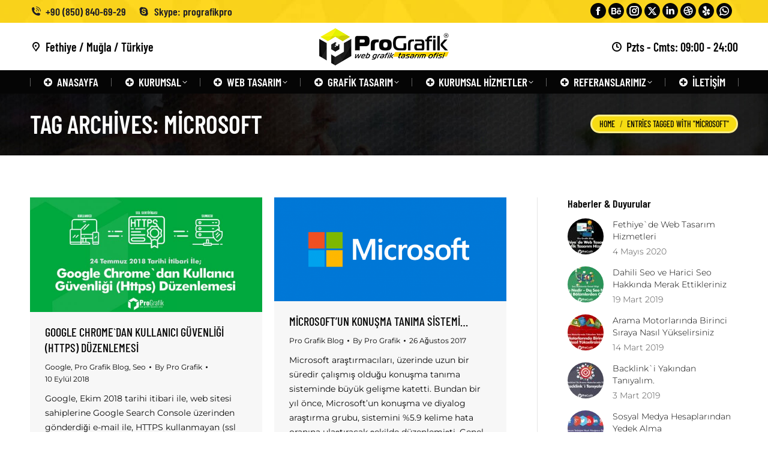

--- FILE ---
content_type: text/html; charset=UTF-8
request_url: https://www.prografik.pro/tag/microsoft
body_size: 18016
content:
<!DOCTYPE html>

<html dir="ltr" lang="tr" prefix="og: https://ogp.me/ns#" class="no-js">

<head>
	<meta charset="UTF-8" /><link rel="preload" href="https://www.prografik.pro/wp-content/cache/fvm/min/1768230952-cssd2b463ac9754b8790ba79168bede4e5d76c45013b7280c488fd396a458337.css" as="style" media="all"  />
<link rel="preload" href="https://www.prografik.pro/wp-content/cache/fvm/min/1768230952-js3b2d9e1247111f899fbacadb59b8ad2e6d574df656132ae5d33d062d1a2192.js" as="script" /><script data-cfasync="false">if(navigator.userAgent.match(/MSIE|Internet Explorer/i)||navigator.userAgent.match(/Trident\/7\..*?rv:11/i)){var href=document.location.href;if(!href.match(/[?&]iebrowser/)){if(href.indexOf("?")==-1){if(href.indexOf("#")==-1){document.location.href=href+"?iebrowser=1"}else{document.location.href=href.replace("#","?iebrowser=1#")}}else{if(href.indexOf("#")==-1){document.location.href=href+"&iebrowser=1"}else{document.location.href=href.replace("#","&iebrowser=1#")}}}}</script>
<script data-cfasync="false">class FVMLoader{constructor(e){this.triggerEvents=e,this.eventOptions={passive:!0},this.userEventListener=this.triggerListener.bind(this),this.delayedScripts={normal:[],async:[],defer:[]},this.allJQueries=[]}_addUserInteractionListener(e){this.triggerEvents.forEach(t=>window.addEventListener(t,e.userEventListener,e.eventOptions))}_removeUserInteractionListener(e){this.triggerEvents.forEach(t=>window.removeEventListener(t,e.userEventListener,e.eventOptions))}triggerListener(){this._removeUserInteractionListener(this),"loading"===document.readyState?document.addEventListener("DOMContentLoaded",this._loadEverythingNow.bind(this)):this._loadEverythingNow()}async _loadEverythingNow(){this._runAllDelayedCSS(),this._delayEventListeners(),this._delayJQueryReady(this),this._handleDocumentWrite(),this._registerAllDelayedScripts(),await this._loadScriptsFromList(this.delayedScripts.normal),await this._loadScriptsFromList(this.delayedScripts.defer),await this._loadScriptsFromList(this.delayedScripts.async),await this._triggerDOMContentLoaded(),await this._triggerWindowLoad(),window.dispatchEvent(new Event("wpr-allScriptsLoaded"))}_registerAllDelayedScripts(){document.querySelectorAll("script[type=fvmdelay]").forEach(e=>{e.hasAttribute("src")?e.hasAttribute("async")&&!1!==e.async?this.delayedScripts.async.push(e):e.hasAttribute("defer")&&!1!==e.defer||"module"===e.getAttribute("data-type")?this.delayedScripts.defer.push(e):this.delayedScripts.normal.push(e):this.delayedScripts.normal.push(e)})}_runAllDelayedCSS(){document.querySelectorAll("link[rel=fvmdelay]").forEach(e=>{e.setAttribute("rel","stylesheet")})}async _transformScript(e){return await this._requestAnimFrame(),new Promise(t=>{const n=document.createElement("script");let r;[...e.attributes].forEach(e=>{let t=e.nodeName;"type"!==t&&("data-type"===t&&(t="type",r=e.nodeValue),n.setAttribute(t,e.nodeValue))}),e.hasAttribute("src")?(n.addEventListener("load",t),n.addEventListener("error",t)):(n.text=e.text,t()),e.parentNode.replaceChild(n,e)})}async _loadScriptsFromList(e){const t=e.shift();return t?(await this._transformScript(t),this._loadScriptsFromList(e)):Promise.resolve()}_delayEventListeners(){let e={};function t(t,n){!function(t){function n(n){return e[t].eventsToRewrite.indexOf(n)>=0?"wpr-"+n:n}e[t]||(e[t]={originalFunctions:{add:t.addEventListener,remove:t.removeEventListener},eventsToRewrite:[]},t.addEventListener=function(){arguments[0]=n(arguments[0]),e[t].originalFunctions.add.apply(t,arguments)},t.removeEventListener=function(){arguments[0]=n(arguments[0]),e[t].originalFunctions.remove.apply(t,arguments)})}(t),e[t].eventsToRewrite.push(n)}function n(e,t){let n=e[t];Object.defineProperty(e,t,{get:()=>n||function(){},set(r){e["wpr"+t]=n=r}})}t(document,"DOMContentLoaded"),t(window,"DOMContentLoaded"),t(window,"load"),t(window,"pageshow"),t(document,"readystatechange"),n(document,"onreadystatechange"),n(window,"onload"),n(window,"onpageshow")}_delayJQueryReady(e){let t=window.jQuery;Object.defineProperty(window,"jQuery",{get:()=>t,set(n){if(n&&n.fn&&!e.allJQueries.includes(n)){n.fn.ready=n.fn.init.prototype.ready=function(t){e.domReadyFired?t.bind(document)(n):document.addEventListener("DOMContentLoaded2",()=>t.bind(document)(n))};const t=n.fn.on;n.fn.on=n.fn.init.prototype.on=function(){if(this[0]===window){function e(e){return e.split(" ").map(e=>"load"===e||0===e.indexOf("load.")?"wpr-jquery-load":e).join(" ")}"string"==typeof arguments[0]||arguments[0]instanceof String?arguments[0]=e(arguments[0]):"object"==typeof arguments[0]&&Object.keys(arguments[0]).forEach(t=>{delete Object.assign(arguments[0],{[e(t)]:arguments[0][t]})[t]})}return t.apply(this,arguments),this},e.allJQueries.push(n)}t=n}})}async _triggerDOMContentLoaded(){this.domReadyFired=!0,await this._requestAnimFrame(),document.dispatchEvent(new Event("DOMContentLoaded2")),await this._requestAnimFrame(),window.dispatchEvent(new Event("DOMContentLoaded2")),await this._requestAnimFrame(),document.dispatchEvent(new Event("wpr-readystatechange")),await this._requestAnimFrame(),document.wpronreadystatechange&&document.wpronreadystatechange()}async _triggerWindowLoad(){await this._requestAnimFrame(),window.dispatchEvent(new Event("wpr-load")),await this._requestAnimFrame(),window.wpronload&&window.wpronload(),await this._requestAnimFrame(),this.allJQueries.forEach(e=>e(window).trigger("wpr-jquery-load")),window.dispatchEvent(new Event("wpr-pageshow")),await this._requestAnimFrame(),window.wpronpageshow&&window.wpronpageshow()}_handleDocumentWrite(){const e=new Map;document.write=document.writeln=function(t){const n=document.currentScript,r=document.createRange(),i=n.parentElement;let a=e.get(n);void 0===a&&(a=n.nextSibling,e.set(n,a));const s=document.createDocumentFragment();r.setStart(s,0),s.appendChild(r.createContextualFragment(t)),i.insertBefore(s,a)}}async _requestAnimFrame(){return new Promise(e=>requestAnimationFrame(e))}static run(){const e=new FVMLoader(["keydown","mousemove","touchmove","touchstart","touchend","wheel"]);e._addUserInteractionListener(e)}}FVMLoader.run();</script><meta name="viewport" content="width=device-width, initial-scale=1, maximum-scale=1, user-scalable=0"/><meta name="theme-color" content="#050505"/><title>microsoft | Pro Grafik Web Grafik Tasarım Ofisi</title><meta name="robots" content="max-image-preview:large" /><meta name="google-site-verification" content="QTRRt4Ir_ot339BfgC0lDJhsScmMA55REMo_rovPUuA" /><meta name="msvalidate.01" content="C96D5045530777F6648D6DEC87F1D9CC" /><meta name="yandex-verification" content="1971bb8f7cba9383" /><link rel="canonical" href="https://www.prografik.pro/tag/microsoft" /><script type="application/ld+json" class="aioseo-schema">
			{"@context":"https:\/\/schema.org","@graph":[{"@type":"BreadcrumbList","@id":"https:\/\/www.prografik.pro\/tag\/microsoft#breadcrumblist","itemListElement":[{"@type":"ListItem","@id":"https:\/\/www.prografik.pro#listItem","position":1,"name":"Ev","item":"https:\/\/www.prografik.pro","nextItem":{"@type":"ListItem","@id":"https:\/\/www.prografik.pro\/tag\/microsoft#listItem","name":"microsoft"}},{"@type":"ListItem","@id":"https:\/\/www.prografik.pro\/tag\/microsoft#listItem","position":2,"name":"microsoft","previousItem":{"@type":"ListItem","@id":"https:\/\/www.prografik.pro#listItem","name":"Ev"}}]},{"@type":"CollectionPage","@id":"https:\/\/www.prografik.pro\/tag\/microsoft#collectionpage","url":"https:\/\/www.prografik.pro\/tag\/microsoft","name":"microsoft | Pro Grafik Web Grafik Tasar\u0131m Ofisi","inLanguage":"tr-TR","isPartOf":{"@id":"https:\/\/www.prografik.pro\/#website"},"breadcrumb":{"@id":"https:\/\/www.prografik.pro\/tag\/microsoft#breadcrumblist"}},{"@type":"Organization","@id":"https:\/\/www.prografik.pro\/#organization","name":"Pro Grafik Web Grafik Tasar\u0131m Ofisi","description":"Fethiye Web & Grafik Tasar\u0131m","url":"https:\/\/www.prografik.pro\/","telephone":"+908508406929","logo":{"@type":"ImageObject","url":"https:\/\/www.prografik.pro\/wp-content\/uploads\/2020\/05\/pro-grafik-web-tasarim-ofisi.png","@id":"https:\/\/www.prografik.pro\/tag\/microsoft\/#organizationLogo","width":112,"height":112},"image":{"@id":"https:\/\/www.prografik.pro\/tag\/microsoft\/#organizationLogo"},"sameAs":["https:\/\/www.instagram.com\/prografikpro\/","https:\/\/www.youtube.com\/channel\/UCl5JZaPIgfiRkwG74zULnPA","https:\/\/www.linkedin.com\/in\/pro-grafik-77872a94","https:\/\/www.yelp.com.tr\/biz\/pro-grafik-web-grafik-tasarm-ofisi-fethiye"]},{"@type":"WebSite","@id":"https:\/\/www.prografik.pro\/#website","url":"https:\/\/www.prografik.pro\/","name":"Pro Grafik Web Grafik Tasar\u0131m Ofisi","alternateName":"Pro Grafik - Fethiye Web Tasar\u0131m ve Grafik Tasar\u0131m Hizmetleri","description":"Fethiye Web & Grafik Tasar\u0131m","inLanguage":"tr-TR","publisher":{"@id":"https:\/\/www.prografik.pro\/#organization"}}]}
		</script><link rel="alternate" type="application/rss+xml" title="Pro Grafik Web Grafik Tasarım Ofisi &raquo; akışı" href="https://www.prografik.pro/feed" /><link rel="alternate" type="application/rss+xml" title="Pro Grafik Web Grafik Tasarım Ofisi &raquo; yorum akışı" href="https://www.prografik.pro/comments/feed" /><link rel="alternate" type="application/rss+xml" title="Pro Grafik Web Grafik Tasarım Ofisi &raquo; microsoft etiket akışı" href="https://www.prografik.pro/tag/microsoft/feed" /><link rel="stylesheet" href="https://www.prografik.pro/wp-content/cache/fvm/min/1768230952-cssd2b463ac9754b8790ba79168bede4e5d76c45013b7280c488fd396a458337.css" media="all" /><script data-cfasync='false' src='https://www.prografik.pro/wp-content/cache/fvm/min/1768230952-js3b2d9e1247111f899fbacadb59b8ad2e6d574df656132ae5d33d062d1a2192.js'></script>
<script defer='defer' src='https://www.prografik.pro/wp-content/cache/fvm/min/1768230952-jsa6b2ec7691788424a497ad23ba0019a522a56e1101ae94f7cdbfe0b09e5800.js'></script>
				
				<link rel="profile" href="https://gmpg.org/xfn/11" />
	

		
	
	
	
	
	
	
		
		






<style id='wp-img-auto-sizes-contain-inline-css' media="all">img:is([sizes=auto i],[sizes^="auto," i]){contain-intrinsic-size:3000px 1500px}</style>
<style id='classic-theme-styles-inline-css' media="all">/*! This file is auto-generated */
.wp-block-button__link{color:#fff;background-color:#32373c;border-radius:9999px;box-shadow:none;text-decoration:none;padding:calc(.667em + 2px) calc(1.333em + 2px);font-size:1.125em}.wp-block-file__button{background:#32373c;color:#fff;text-decoration:none}</style>




















<script src="https://www.prografik.pro/wp-includes/js/jquery/jquery.min.js" id="jquery-core-js"></script>
<script src="https://www.prografik.pro/wp-includes/js/jquery/jquery-migrate.min.js" id="jquery-migrate-js"></script>
<script id="dt-above-fold-js-extra">
var dtLocal = {"themeUrl":"https://www.prografik.pro/wp-content/themes/dt-the7","passText":"To view this protected post, enter the password below:","moreButtonText":{"loading":"Loading...","loadMore":"Load more"},"postID":"7121","ajaxurl":"https://www.prografik.pro/wp-admin/admin-ajax.php","REST":{"baseUrl":"https://www.prografik.pro/wp-json/the7/v1","endpoints":{"sendMail":"/send-mail"}},"contactMessages":{"required":"One or more fields have an error. Please check and try again.","terms":"Please accept the privacy policy.","fillTheCaptchaError":"Please, fill the captcha."},"captchaSiteKey":"","ajaxNonce":"1da08e3cd0","pageData":{"type":"archive","template":"archive","layout":"masonry"},"themeSettings":{"smoothScroll":"on","lazyLoading":false,"desktopHeader":{"height":118},"ToggleCaptionEnabled":"disabled","ToggleCaption":"Navigation","floatingHeader":{"showAfter":160,"showMenu":true,"height":40,"logo":{"showLogo":false,"html":"\u003Cimg class=\" preload-me\" src=\"https://www.prografik.pro/wp-content/themes/dt-the7/images/logo-small-dummy.png\" srcset=\"https://www.prografik.pro/wp-content/themes/dt-the7/images/logo-small-dummy.png 60w, https://www.prografik.pro/wp-content/themes/dt-the7/images/logo-small-dummy-hd.png 120w\" width=\"60\" height=\"60\"   sizes=\"60px\" alt=\"Pro Grafik Web Grafik Tasar\u0131m Ofisi\" /\u003E","url":"https://www.prografik.pro/"}},"topLine":{"floatingTopLine":{"logo":{"showLogo":false,"html":""}}},"mobileHeader":{"firstSwitchPoint":990,"secondSwitchPoint":778,"firstSwitchPointHeight":90,"secondSwitchPointHeight":60,"mobileToggleCaptionEnabled":"disabled","mobileToggleCaption":"Menu"},"stickyMobileHeaderFirstSwitch":{"logo":{"html":"\u003Cimg class=\" preload-me\" src=\"https://www.prografik.pro/wp-content/uploads/2017/12/oswmobil.png\" srcset=\"https://www.prografik.pro/wp-content/uploads/2017/12/oswmobil.png 169w, https://www.prografik.pro/wp-content/uploads/2019/02/logo-main.png 216w\" width=\"169\" height=\"48\"   sizes=\"169px\" alt=\"Pro Grafik Web Grafik Tasar\u0131m Ofisi\" /\u003E"}},"stickyMobileHeaderSecondSwitch":{"logo":{"html":"\u003Cimg class=\" preload-me\" src=\"https://www.prografik.pro/wp-content/uploads/2017/12/oswmobil.png\" srcset=\"https://www.prografik.pro/wp-content/uploads/2017/12/oswmobil.png 169w, https://www.prografik.pro/wp-content/uploads/2019/02/logo-main.png 216w\" width=\"169\" height=\"48\"   sizes=\"169px\" alt=\"Pro Grafik Web Grafik Tasar\u0131m Ofisi\" /\u003E"}},"sidebar":{"switchPoint":990},"boxedWidth":"1340px"},"VCMobileScreenWidth":"768"};
var dtShare = {"shareButtonText":{"facebook":"Share on Facebook","twitter":"Share on X","pinterest":"Pin it","linkedin":"Share on Linkedin","whatsapp":"Share on Whatsapp"},"overlayOpacity":"92"};
//# sourceURL=dt-above-fold-js-extra
</script>


<script src="https://maps.googleapis.com/maps/api/js?key=AIzaSyACKJHVyHHN-3GNiuzGLn11sYk4V1y3HzY" id="ultimate-vc-addons-googleapis-js"></script>










<link rel="icon" href="https://www.prografik.pro/wp-content/uploads/2017/12/32x32.png" type="image/png" sizes="32x32"/><script>function setREVStartSize(e){
			//window.requestAnimationFrame(function() {
				window.RSIW = window.RSIW===undefined ? window.innerWidth : window.RSIW;
				window.RSIH = window.RSIH===undefined ? window.innerHeight : window.RSIH;
				try {
					var pw = document.getElementById(e.c).parentNode.offsetWidth,
						newh;
					pw = pw===0 || isNaN(pw) || (e.l=="fullwidth" || e.layout=="fullwidth") ? window.RSIW : pw;
					e.tabw = e.tabw===undefined ? 0 : parseInt(e.tabw);
					e.thumbw = e.thumbw===undefined ? 0 : parseInt(e.thumbw);
					e.tabh = e.tabh===undefined ? 0 : parseInt(e.tabh);
					e.thumbh = e.thumbh===undefined ? 0 : parseInt(e.thumbh);
					e.tabhide = e.tabhide===undefined ? 0 : parseInt(e.tabhide);
					e.thumbhide = e.thumbhide===undefined ? 0 : parseInt(e.thumbhide);
					e.mh = e.mh===undefined || e.mh=="" || e.mh==="auto" ? 0 : parseInt(e.mh,0);
					if(e.layout==="fullscreen" || e.l==="fullscreen")
						newh = Math.max(e.mh,window.RSIH);
					else{
						e.gw = Array.isArray(e.gw) ? e.gw : [e.gw];
						for (var i in e.rl) if (e.gw[i]===undefined || e.gw[i]===0) e.gw[i] = e.gw[i-1];
						e.gh = e.el===undefined || e.el==="" || (Array.isArray(e.el) && e.el.length==0)? e.gh : e.el;
						e.gh = Array.isArray(e.gh) ? e.gh : [e.gh];
						for (var i in e.rl) if (e.gh[i]===undefined || e.gh[i]===0) e.gh[i] = e.gh[i-1];
											
						var nl = new Array(e.rl.length),
							ix = 0,
							sl;
						e.tabw = e.tabhide>=pw ? 0 : e.tabw;
						e.thumbw = e.thumbhide>=pw ? 0 : e.thumbw;
						e.tabh = e.tabhide>=pw ? 0 : e.tabh;
						e.thumbh = e.thumbhide>=pw ? 0 : e.thumbh;
						for (var i in e.rl) nl[i] = e.rl[i]<window.RSIW ? 0 : e.rl[i];
						sl = nl[0];
						for (var i in nl) if (sl>nl[i] && nl[i]>0) { sl = nl[i]; ix=i;}
						var m = pw>(e.gw[ix]+e.tabw+e.thumbw) ? 1 : (pw-(e.tabw+e.thumbw)) / (e.gw[ix]);
						newh =  (e.gh[ix] * m) + (e.tabh + e.thumbh);
					}
					var el = document.getElementById(e.c);
					if (el!==null && el) el.style.height = newh+"px";
					el = document.getElementById(e.c+"_wrapper");
					if (el!==null && el) {
						el.style.height = newh+"px";
						el.style.display = "block";
					}
				} catch(e){
					console.log("Failure at Presize of Slider:" + e)
				}
			//});
		  };</script>
<noscript><style> .wpb_animate_when_almost_visible { opacity: 1; }</style></noscript>
<script async src="https://www.googletagmanager.com/gtag/js?id=UA-47449124-1"></script>
<script>
  window.dataLayer = window.dataLayer || [];
  function gtag(){dataLayer.push(arguments);}
  gtag('js', new Date());

  gtag('config', 'UA-47449124-1');
</script>

<script async src="https://pagead2.googlesyndication.com/pagead/js/adsbygoogle.js?client=ca-pub-3220185581857397"
     crossorigin="anonymous"></script><style id='global-styles-inline-css' media="all">:root{--wp--preset--aspect-ratio--square:1;--wp--preset--aspect-ratio--4-3:4/3;--wp--preset--aspect-ratio--3-4:3/4;--wp--preset--aspect-ratio--3-2:3/2;--wp--preset--aspect-ratio--2-3:2/3;--wp--preset--aspect-ratio--16-9:16/9;--wp--preset--aspect-ratio--9-16:9/16;--wp--preset--color--black:#000000;--wp--preset--color--cyan-bluish-gray:#abb8c3;--wp--preset--color--white:#FFF;--wp--preset--color--pale-pink:#f78da7;--wp--preset--color--vivid-red:#cf2e2e;--wp--preset--color--luminous-vivid-orange:#ff6900;--wp--preset--color--luminous-vivid-amber:#fcb900;--wp--preset--color--light-green-cyan:#7bdcb5;--wp--preset--color--vivid-green-cyan:#00d084;--wp--preset--color--pale-cyan-blue:#8ed1fc;--wp--preset--color--vivid-cyan-blue:#0693e3;--wp--preset--color--vivid-purple:#9b51e0;--wp--preset--color--accent:#050505;--wp--preset--color--dark-gray:#111;--wp--preset--color--light-gray:#767676;--wp--preset--gradient--vivid-cyan-blue-to-vivid-purple:linear-gradient(135deg,rgb(6,147,227) 0%,rgb(155,81,224) 100%);--wp--preset--gradient--light-green-cyan-to-vivid-green-cyan:linear-gradient(135deg,rgb(122,220,180) 0%,rgb(0,208,130) 100%);--wp--preset--gradient--luminous-vivid-amber-to-luminous-vivid-orange:linear-gradient(135deg,rgb(252,185,0) 0%,rgb(255,105,0) 100%);--wp--preset--gradient--luminous-vivid-orange-to-vivid-red:linear-gradient(135deg,rgb(255,105,0) 0%,rgb(207,46,46) 100%);--wp--preset--gradient--very-light-gray-to-cyan-bluish-gray:linear-gradient(135deg,rgb(238,238,238) 0%,rgb(169,184,195) 100%);--wp--preset--gradient--cool-to-warm-spectrum:linear-gradient(135deg,rgb(74,234,220) 0%,rgb(151,120,209) 20%,rgb(207,42,186) 40%,rgb(238,44,130) 60%,rgb(251,105,98) 80%,rgb(254,248,76) 100%);--wp--preset--gradient--blush-light-purple:linear-gradient(135deg,rgb(255,206,236) 0%,rgb(152,150,240) 100%);--wp--preset--gradient--blush-bordeaux:linear-gradient(135deg,rgb(254,205,165) 0%,rgb(254,45,45) 50%,rgb(107,0,62) 100%);--wp--preset--gradient--luminous-dusk:linear-gradient(135deg,rgb(255,203,112) 0%,rgb(199,81,192) 50%,rgb(65,88,208) 100%);--wp--preset--gradient--pale-ocean:linear-gradient(135deg,rgb(255,245,203) 0%,rgb(182,227,212) 50%,rgb(51,167,181) 100%);--wp--preset--gradient--electric-grass:linear-gradient(135deg,rgb(202,248,128) 0%,rgb(113,206,126) 100%);--wp--preset--gradient--midnight:linear-gradient(135deg,rgb(2,3,129) 0%,rgb(40,116,252) 100%);--wp--preset--font-size--small:13px;--wp--preset--font-size--medium:20px;--wp--preset--font-size--large:36px;--wp--preset--font-size--x-large:42px;--wp--preset--spacing--20:0.44rem;--wp--preset--spacing--30:0.67rem;--wp--preset--spacing--40:1rem;--wp--preset--spacing--50:1.5rem;--wp--preset--spacing--60:2.25rem;--wp--preset--spacing--70:3.38rem;--wp--preset--spacing--80:5.06rem;--wp--preset--shadow--natural:6px 6px 9px rgba(0, 0, 0, 0.2);--wp--preset--shadow--deep:12px 12px 50px rgba(0, 0, 0, 0.4);--wp--preset--shadow--sharp:6px 6px 0px rgba(0, 0, 0, 0.2);--wp--preset--shadow--outlined:6px 6px 0px -3px rgb(255, 255, 255), 6px 6px rgb(0, 0, 0);--wp--preset--shadow--crisp:6px 6px 0px rgb(0, 0, 0)}:where(.is-layout-flex){gap:.5em}:where(.is-layout-grid){gap:.5em}body .is-layout-flex{display:flex}.is-layout-flex{flex-wrap:wrap;align-items:center}.is-layout-flex>:is(*,div){margin:0}body .is-layout-grid{display:grid}.is-layout-grid>:is(*,div){margin:0}:where(.wp-block-columns.is-layout-flex){gap:2em}:where(.wp-block-columns.is-layout-grid){gap:2em}:where(.wp-block-post-template.is-layout-flex){gap:1.25em}:where(.wp-block-post-template.is-layout-grid){gap:1.25em}.has-black-color{color:var(--wp--preset--color--black)!important}.has-cyan-bluish-gray-color{color:var(--wp--preset--color--cyan-bluish-gray)!important}.has-white-color{color:var(--wp--preset--color--white)!important}.has-pale-pink-color{color:var(--wp--preset--color--pale-pink)!important}.has-vivid-red-color{color:var(--wp--preset--color--vivid-red)!important}.has-luminous-vivid-orange-color{color:var(--wp--preset--color--luminous-vivid-orange)!important}.has-luminous-vivid-amber-color{color:var(--wp--preset--color--luminous-vivid-amber)!important}.has-light-green-cyan-color{color:var(--wp--preset--color--light-green-cyan)!important}.has-vivid-green-cyan-color{color:var(--wp--preset--color--vivid-green-cyan)!important}.has-pale-cyan-blue-color{color:var(--wp--preset--color--pale-cyan-blue)!important}.has-vivid-cyan-blue-color{color:var(--wp--preset--color--vivid-cyan-blue)!important}.has-vivid-purple-color{color:var(--wp--preset--color--vivid-purple)!important}.has-black-background-color{background-color:var(--wp--preset--color--black)!important}.has-cyan-bluish-gray-background-color{background-color:var(--wp--preset--color--cyan-bluish-gray)!important}.has-white-background-color{background-color:var(--wp--preset--color--white)!important}.has-pale-pink-background-color{background-color:var(--wp--preset--color--pale-pink)!important}.has-vivid-red-background-color{background-color:var(--wp--preset--color--vivid-red)!important}.has-luminous-vivid-orange-background-color{background-color:var(--wp--preset--color--luminous-vivid-orange)!important}.has-luminous-vivid-amber-background-color{background-color:var(--wp--preset--color--luminous-vivid-amber)!important}.has-light-green-cyan-background-color{background-color:var(--wp--preset--color--light-green-cyan)!important}.has-vivid-green-cyan-background-color{background-color:var(--wp--preset--color--vivid-green-cyan)!important}.has-pale-cyan-blue-background-color{background-color:var(--wp--preset--color--pale-cyan-blue)!important}.has-vivid-cyan-blue-background-color{background-color:var(--wp--preset--color--vivid-cyan-blue)!important}.has-vivid-purple-background-color{background-color:var(--wp--preset--color--vivid-purple)!important}.has-black-border-color{border-color:var(--wp--preset--color--black)!important}.has-cyan-bluish-gray-border-color{border-color:var(--wp--preset--color--cyan-bluish-gray)!important}.has-white-border-color{border-color:var(--wp--preset--color--white)!important}.has-pale-pink-border-color{border-color:var(--wp--preset--color--pale-pink)!important}.has-vivid-red-border-color{border-color:var(--wp--preset--color--vivid-red)!important}.has-luminous-vivid-orange-border-color{border-color:var(--wp--preset--color--luminous-vivid-orange)!important}.has-luminous-vivid-amber-border-color{border-color:var(--wp--preset--color--luminous-vivid-amber)!important}.has-light-green-cyan-border-color{border-color:var(--wp--preset--color--light-green-cyan)!important}.has-vivid-green-cyan-border-color{border-color:var(--wp--preset--color--vivid-green-cyan)!important}.has-pale-cyan-blue-border-color{border-color:var(--wp--preset--color--pale-cyan-blue)!important}.has-vivid-cyan-blue-border-color{border-color:var(--wp--preset--color--vivid-cyan-blue)!important}.has-vivid-purple-border-color{border-color:var(--wp--preset--color--vivid-purple)!important}.has-vivid-cyan-blue-to-vivid-purple-gradient-background{background:var(--wp--preset--gradient--vivid-cyan-blue-to-vivid-purple)!important}.has-light-green-cyan-to-vivid-green-cyan-gradient-background{background:var(--wp--preset--gradient--light-green-cyan-to-vivid-green-cyan)!important}.has-luminous-vivid-amber-to-luminous-vivid-orange-gradient-background{background:var(--wp--preset--gradient--luminous-vivid-amber-to-luminous-vivid-orange)!important}.has-luminous-vivid-orange-to-vivid-red-gradient-background{background:var(--wp--preset--gradient--luminous-vivid-orange-to-vivid-red)!important}.has-very-light-gray-to-cyan-bluish-gray-gradient-background{background:var(--wp--preset--gradient--very-light-gray-to-cyan-bluish-gray)!important}.has-cool-to-warm-spectrum-gradient-background{background:var(--wp--preset--gradient--cool-to-warm-spectrum)!important}.has-blush-light-purple-gradient-background{background:var(--wp--preset--gradient--blush-light-purple)!important}.has-blush-bordeaux-gradient-background{background:var(--wp--preset--gradient--blush-bordeaux)!important}.has-luminous-dusk-gradient-background{background:var(--wp--preset--gradient--luminous-dusk)!important}.has-pale-ocean-gradient-background{background:var(--wp--preset--gradient--pale-ocean)!important}.has-electric-grass-gradient-background{background:var(--wp--preset--gradient--electric-grass)!important}.has-midnight-gradient-background{background:var(--wp--preset--gradient--midnight)!important}.has-small-font-size{font-size:var(--wp--preset--font-size--small)!important}.has-medium-font-size{font-size:var(--wp--preset--font-size--medium)!important}.has-large-font-size{font-size:var(--wp--preset--font-size--large)!important}.has-x-large-font-size{font-size:var(--wp--preset--font-size--x-large)!important}</style>

<style id='rs-plugin-settings-inline-css' media="all">#rs-demo-id {}
/*# sourceURL=rs-plugin-settings-inline-css */</style>
</head>
<body data-rsssl=1 id="the7-body" class="archive tag tag-microsoft tag-42 wp-embed-responsive wp-theme-dt-the7 the7-core-ver-2.7.12 layout-masonry description-under-image dt-responsive-on right-mobile-menu-close-icon ouside-menu-close-icon mobile-close-right-caption mobile-hamburger-close-bg-enable mobile-hamburger-close-bg-hover-enable  rotate-medium-mobile-menu-close-icon fade-medium-menu-close-icon srcset-enabled btn-flat custom-btn-color custom-btn-hover-color phantom-slide phantom-shadow-decoration phantom-logo-off floating-top-bar floating-mobile-menu-icon top-header first-switch-logo-left first-switch-menu-right second-switch-logo-left second-switch-menu-right right-mobile-menu layzr-loading-on inline-message-style the7-ver-14.0.1.1 dt-fa-compatibility wpb-js-composer js-comp-ver-8.7.2 vc_responsive">


<div id="page" >
	<a class="skip-link screen-reader-text" href="#content">Skip to content</a>

<div class="masthead classic-header justify bg-behind-menu logo-center widgets dividers surround shadow-decoration shadow-mobile-header-decoration type-9-mobile-menu-icon mobile-menu-icon-bg-on mobile-menu-icon-hover-bg-on show-sub-menu-on-hover show-device-logo show-mobile-logo" >

	<div class="top-bar top-bar-line-hide">
	<div class="top-bar-bg" ></div>
	<div class="left-widgets mini-widgets"><span class="mini-contacts phone show-on-desktop in-top-bar-left in-menu-second-switch"><i class="fa-fw icomoon-the7-font-the7-phone-06"></i>+90 (850) 840-69-29</span><span class="mini-contacts skype show-on-desktop near-logo-first-switch in-menu-second-switch"><i class="fa-fw the7-mw-icon-skype-bold"></i>Skype: prografikpro</span></div><div class="right-widgets mini-widgets"><div class="soc-ico show-on-desktop in-top-bar-right in-menu-second-switch custom-bg disabled-border border-off hover-disabled-bg hover-disabled-border  hover-border-off"><a title="Facebook page opens in new window" href="https://www.facebook.com/prografik" target="_blank" class="facebook"><span class="soc-font-icon"></span><span class="screen-reader-text">Facebook page opens in new window</span></a><a title="Behance page opens in new window" href="https://www.behance.net/prografik" target="_blank" class="behance"><span class="soc-font-icon"></span><span class="screen-reader-text">Behance page opens in new window</span></a><a title="Instagram page opens in new window" href="https://www.instagram.com/prografikpro/" target="_blank" class="instagram"><span class="soc-font-icon"></span><span class="screen-reader-text">Instagram page opens in new window</span></a><a title="X page opens in new window" href="https://twitter.com/prografikpro" target="_blank" class="twitter"><span class="soc-font-icon"></span><span class="screen-reader-text">X page opens in new window</span></a><a title="Linkedin page opens in new window" href="https://www.linkedin.com/in/pro-grafik-77872a94" target="_blank" class="linkedin"><span class="soc-font-icon"></span><span class="screen-reader-text">Linkedin page opens in new window</span></a><a title="Dribbble page opens in new window" href="https://dribbble.com/prografik" target="_blank" class="dribbble"><span class="soc-font-icon"></span><span class="screen-reader-text">Dribbble page opens in new window</span></a><a title="Yelp page opens in new window" href="https://www.yelp.com.tr/biz/pro-grafik-web-grafik-tasar%C4%B1m-ofisi-fethiye" target="_blank" class="yelp"><span class="soc-font-icon"></span><span class="screen-reader-text">Yelp page opens in new window</span></a><a title="Whatsapp page opens in new window" href="+905414709988" target="_blank" class="whatsapp"><span class="soc-font-icon"></span><span class="screen-reader-text">Whatsapp page opens in new window</span></a></div></div></div>

	<header class="header-bar" role="banner">

		<div class="branding">
	<div id="site-title" class="assistive-text">Pro Grafik Web Grafik Tasarım Ofisi</div>
	<div id="site-description" class="assistive-text">Fethiye Web &amp; Grafik Tasarım</div>
	<a class="" href="https://www.prografik.pro/"><img class="preload-me" src="https://www.prografik.pro/wp-content/uploads/2019/02/logo-main.png" srcset="https://www.prografik.pro/wp-content/uploads/2019/02/logo-main.png 216w, https://www.prografik.pro/wp-content/uploads/2017/12/retinalogo.png 422w" width="216" height="62"   sizes="216px" alt="Pro Grafik Web Grafik Tasarım Ofisi" /><img class="mobile-logo preload-me" src="https://www.prografik.pro/wp-content/uploads/2017/12/oswmobil.png" srcset="https://www.prografik.pro/wp-content/uploads/2017/12/oswmobil.png 169w, https://www.prografik.pro/wp-content/uploads/2019/02/logo-main.png 216w" width="169" height="48"   sizes="169px" alt="Pro Grafik Web Grafik Tasarım Ofisi" /></a><div class="mini-widgets"><span class="mini-contacts address show-on-desktop in-menu-first-switch in-menu-second-switch"><i class="fa-fw icomoon-the7-font-the7-map-04"></i>Fethiye / Muğla / Türkiye</span></div><div class="mini-widgets"><span class="mini-contacts clock show-on-desktop in-menu-first-switch in-menu-second-switch"><i class="fa-fw icomoon-the7-font-the7-clock-01"></i>Pzts - Cmts: 09:00 - 24:00</span></div></div>

		<nav class="navigation">

			<ul id="primary-menu" class="main-nav level-arrows-on"><li class="menu-item menu-item-type-post_type menu-item-object-page menu-item-home menu-item-1942 first depth-0"><a href='https://www.prografik.pro/' class='mega-menu-img mega-menu-img-left' data-level='1'><i class="fa-fw icomoon-the7-font-the7-plus-07"  ></i><span class="menu-item-text"><span class="menu-text">Anasayfa</span></span></a></li> <li class="menu-item menu-item-type-custom menu-item-object-custom menu-item-has-children menu-item-1737 has-children depth-0"><a href='#' class='not-clickable-item mega-menu-img mega-menu-img-left' data-level='1' aria-haspopup='true' aria-expanded='false'><i class="fa-fw icomoon-the7-font-the7-plus-07"  ></i><span class="menu-item-text"><span class="menu-text">Kurumsal</span></span></a><ul class="sub-nav hover-style-bg level-arrows-on" role="group"><li class="menu-item menu-item-type-post_type menu-item-object-page menu-item-1750 first depth-1"><a href='https://www.prografik.pro/prografik-hakkimizda' class='mega-menu-img mega-menu-img-left' data-level='2'><i class="fa-fw icomoon-the7-font-the7-plus-11"  ></i><span class="menu-item-text"><span class="menu-text">Hakkımızda</span></span></a></li> <li class="menu-item menu-item-type-post_type menu-item-object-page menu-item-1754 depth-1"><a href='https://www.prografik.pro/misyonumuz-ve-vizyonumuz' class='mega-menu-img mega-menu-img-left' data-level='2'><i class="fa-fw icomoon-the7-font-the7-plus-11"  ></i><span class="menu-item-text"><span class="menu-text">Misyonumuz ve Vizyonumuz</span></span></a></li> <li class="menu-item menu-item-type-post_type menu-item-object-page menu-item-1757 depth-1"><a href='https://www.prografik.pro/neden-biz' class='mega-menu-img mega-menu-img-left' data-level='2'><i class="fa-fw icomoon-the7-font-the7-plus-11"  ></i><span class="menu-item-text"><span class="menu-text">Neden Biz</span></span></a></li> <li class="menu-item menu-item-type-post_type menu-item-object-page menu-item-2922 depth-1"><a href='https://www.prografik.pro/kimlerle-calistik' class='mega-menu-img mega-menu-img-left' data-level='2'><i class="fa-fw icomoon-the7-font-the7-plus-11"  ></i><span class="menu-item-text"><span class="menu-text">Çalıştığımız Firmalar</span></span></a></li> </ul></li> <li class="menu-item menu-item-type-custom menu-item-object-custom menu-item-has-children menu-item-1738 has-children depth-0"><a href='#' class='not-clickable-item mega-menu-img mega-menu-img-left' data-level='1' aria-haspopup='true' aria-expanded='false'><i class="fa-fw icomoon-the7-font-the7-plus-07"  ></i><span class="menu-item-text"><span class="menu-text">Web Tasarım</span></span></a><ul class="sub-nav hover-style-bg level-arrows-on" role="group"><li class="menu-item menu-item-type-post_type menu-item-object-page menu-item-1762 first depth-1"><a href='https://www.prografik.pro/statik-web-site-tasarimi' class='mega-menu-img mega-menu-img-left' data-level='2'><i class="fa-fw icomoon-the7-font-the7-plus-11"  ></i><span class="menu-item-text"><span class="menu-text">Statik Web Site Tasarımı</span></span></a></li> <li class="menu-item menu-item-type-post_type menu-item-object-page menu-item-1765 depth-1"><a href='https://www.prografik.pro/dinamik-web-site-tasarimi' class='mega-menu-img mega-menu-img-left' data-level='2'><i class="fa-fw icomoon-the7-font-the7-plus-11"  ></i><span class="menu-item-text"><span class="menu-text">Dinamik Web Site Tasarımı</span></span></a></li> <li class="menu-item menu-item-type-post_type menu-item-object-page menu-item-1768 depth-1"><a href='https://www.prografik.pro/ozel-sistem-tasarimi' class='mega-menu-img mega-menu-img-left' data-level='2'><i class="fa-fw icomoon-the7-font-the7-plus-11"  ></i><span class="menu-item-text"><span class="menu-text">Özel Sistem Tasarımı</span></span></a></li> <li class="menu-item menu-item-type-post_type menu-item-object-page menu-item-1771 depth-1"><a href='https://www.prografik.pro/online-katalog-tasarimi' class='mega-menu-img mega-menu-img-left' data-level='2'><i class="fa-fw icomoon-the7-font-the7-plus-11"  ></i><span class="menu-item-text"><span class="menu-text">Online Katalog Tasarımı</span></span></a></li> <li class="menu-item menu-item-type-post_type menu-item-object-page menu-item-1774 depth-1"><a href='https://www.prografik.pro/interaktif-cd-tasarimi' class='mega-menu-img mega-menu-img-left' data-level='2'><i class="fa-fw icomoon-the7-font-the7-plus-11"  ></i><span class="menu-item-text"><span class="menu-text">İnteraktif Cd Tasarımı</span></span></a></li> <li class="menu-item menu-item-type-post_type menu-item-object-page menu-item-1777 depth-1"><a href='https://www.prografik.pro/arama-motoru-optimizasyonu' class='mega-menu-img mega-menu-img-left' data-level='2'><i class="fa-fw icomoon-the7-font-the7-plus-11"  ></i><span class="menu-item-text"><span class="menu-text">Google Optimizasyonu</span></span></a></li> </ul></li> <li class="menu-item menu-item-type-custom menu-item-object-custom menu-item-has-children menu-item-1739 has-children depth-0"><a href='#' class='not-clickable-item mega-menu-img mega-menu-img-left' data-level='1' aria-haspopup='true' aria-expanded='false'><i class="fa-fw icomoon-the7-font-the7-plus-07"  ></i><span class="menu-item-text"><span class="menu-text">Grafik Tasarım</span></span></a><ul class="sub-nav hover-style-bg level-arrows-on" role="group"><li class="menu-item menu-item-type-post_type menu-item-object-page menu-item-1780 first depth-1"><a href='https://www.prografik.pro/logo-tasarimi' class='mega-menu-img mega-menu-img-left' data-level='2'><i class="fa-fw icomoon-the7-font-the7-plus-11"  ></i><span class="menu-item-text"><span class="menu-text">Logo Tasarımı</span></span></a></li> <li class="menu-item menu-item-type-post_type menu-item-object-page menu-item-2951 depth-1"><a href='https://www.prografik.pro/psd-web-site-tasarimi' class='mega-menu-img mega-menu-img-left' data-level='2'><i class="fa-fw icomoon-the7-font-the7-plus-11"  ></i><span class="menu-item-text"><span class="menu-text">Web Site Arayüz Tasarımı</span></span></a></li> <li class="menu-item menu-item-type-post_type menu-item-object-page menu-item-1783 depth-1"><a href='https://www.prografik.pro/afis-tasarimi' class='mega-menu-img mega-menu-img-left' data-level='2'><i class="fa-fw icomoon-the7-font-the7-plus-11"  ></i><span class="menu-item-text"><span class="menu-text">Afiş Tasarımı</span></span></a></li> <li class="menu-item menu-item-type-post_type menu-item-object-page menu-item-1789 depth-1"><a href='https://www.prografik.pro/katalog-tasarimi' class='mega-menu-img mega-menu-img-left' data-level='2'><i class="fa-fw icomoon-the7-font-the7-plus-11"  ></i><span class="menu-item-text"><span class="menu-text">Katalog Tasarımı</span></span></a></li> <li class="menu-item menu-item-type-post_type menu-item-object-page menu-item-1788 depth-1"><a href='https://www.prografik.pro/brosur-tasarimi' class='mega-menu-img mega-menu-img-left' data-level='2'><i class="fa-fw icomoon-the7-font-the7-plus-11"  ></i><span class="menu-item-text"><span class="menu-text">Broşür Tasarımı</span></span></a></li> <li class="menu-item menu-item-type-post_type menu-item-object-page menu-item-1795 depth-1"><a href='https://www.prografik.pro/ilan-flyer-tasarimi' class='mega-menu-img mega-menu-img-left' data-level='2'><i class="fa-fw icomoon-the7-font-the7-plus-11"  ></i><span class="menu-item-text"><span class="menu-text">İlan – Flyer Tasarımı</span></span></a></li> <li class="menu-item menu-item-type-post_type menu-item-object-page menu-item-1794 depth-1"><a href='https://www.prografik.pro/kartvizit-tasarimi' class='mega-menu-img mega-menu-img-left' data-level='2'><i class="fa-fw icomoon-the7-font-the7-plus-11"  ></i><span class="menu-item-text"><span class="menu-text">Kartvizit Tasarımı</span></span></a></li> </ul></li> <li class="menu-item menu-item-type-custom menu-item-object-custom menu-item-has-children menu-item-1740 has-children depth-0"><a href='#' class='not-clickable-item mega-menu-img mega-menu-img-left' data-level='1' aria-haspopup='true' aria-expanded='false'><i class="fa-fw icomoon-the7-font-the7-plus-07"  ></i><span class="menu-item-text"><span class="menu-text">Kurumsal Hizmetler</span></span></a><ul class="sub-nav hover-style-bg level-arrows-on" role="group"><li class="menu-item menu-item-type-post_type menu-item-object-page menu-item-1804 first depth-1"><a href='https://www.prografik.pro/kurumsal-kimlik-tasarimi' class='mega-menu-img mega-menu-img-left' data-level='2'><i class="fa-fw icomoon-the7-font-the7-plus-11"  ></i><span class="menu-item-text"><span class="menu-text">Kurumsal Kimlik Tasarımı</span></span></a></li> <li class="menu-item menu-item-type-post_type menu-item-object-page menu-item-1803 depth-1"><a href='https://www.prografik.pro/3d-tasarim' class='mega-menu-img mega-menu-img-left' data-level='2'><i class="fa-fw icomoon-the7-font-the7-plus-11"  ></i><span class="menu-item-text"><span class="menu-text">3D Tasarım</span></span></a></li> <li class="menu-item menu-item-type-post_type menu-item-object-page menu-item-1811 depth-1"><a href='https://www.prografik.pro/firma-tanitim-klibi' class='mega-menu-img mega-menu-img-left' data-level='2'><i class="fa-fw icomoon-the7-font-the7-plus-11"  ></i><span class="menu-item-text"><span class="menu-text">Firma Tanıtım Filmi</span></span></a></li> <li class="menu-item menu-item-type-post_type menu-item-object-page menu-item-1810 depth-1"><a href='https://www.prografik.pro/sosyal-medya-danismanligi' class='mega-menu-img mega-menu-img-left' data-level='2'><i class="fa-fw icomoon-the7-font-the7-plus-11"  ></i><span class="menu-item-text"><span class="menu-text">Sosyal Medya Danışmanlığı</span></span></a></li> </ul></li> <li class="menu-item menu-item-type-custom menu-item-object-custom menu-item-has-children menu-item-1741 has-children depth-0"><a href='#' class='not-clickable-item mega-menu-img mega-menu-img-left' data-level='1' aria-haspopup='true' aria-expanded='false'><i class="fa-fw icomoon-the7-font-the7-plus-07"  ></i><span class="menu-item-text"><span class="menu-text">Referanslarımız</span></span></a><ul class="sub-nav hover-style-bg level-arrows-on" role="group"><li class="menu-item menu-item-type-post_type menu-item-object-page menu-item-2122 first depth-1"><a href='https://www.prografik.pro/webtasarim' class='mega-menu-img mega-menu-img-left' data-level='2'><i class="fa-fw icomoon-the7-font-the7-plus-11"  ></i><span class="menu-item-text"><span class="menu-text">Web Site Tasarımları</span></span></a></li> <li class="menu-item menu-item-type-post_type menu-item-object-page menu-item-2859 depth-1"><a href='https://www.prografik.pro/psd-website-tasarimlari' class='mega-menu-img mega-menu-img-left' data-level='2'><i class="fa-fw icomoon-the7-font-the7-plus-11"  ></i><span class="menu-item-text"><span class="menu-text">Psd Web Arayüz Tasarımları</span></span></a></li> <li class="menu-item menu-item-type-post_type menu-item-object-page menu-item-2862 depth-1"><a href='https://www.prografik.pro/logotasarim' class='mega-menu-img mega-menu-img-left' data-level='2'><i class="fa-fw icomoon-the7-font-the7-plus-11"  ></i><span class="menu-item-text"><span class="menu-text">Kurumsal Logo Tasarımları</span></span></a></li> <li class="menu-item menu-item-type-post_type menu-item-object-page menu-item-2917 depth-1"><a href='https://www.prografik.pro/matbu-grafik-tasarimlari' class='mega-menu-img mega-menu-img-left' data-level='2'><i class="fa-fw icomoon-the7-font-the7-plus-11"  ></i><span class="menu-item-text"><span class="menu-text">Matbu Grafik Tasarımları</span></span></a></li> <li class="menu-item menu-item-type-post_type menu-item-object-page menu-item-2918 depth-1"><a href='https://www.prografik.pro/3d-intro-tasarimlari' class='mega-menu-img mega-menu-img-left' data-level='2'><i class="fa-fw icomoon-the7-font-the7-plus-11"  ></i><span class="menu-item-text"><span class="menu-text">3D İntro Tasarımları</span></span></a></li> <li class="menu-item menu-item-type-post_type menu-item-object-page menu-item-2915 depth-1"><a href='https://www.prografik.pro/tanitim-filmi-tasarimlari' class='mega-menu-img mega-menu-img-left' data-level='2'><i class="fa-fw icomoon-the7-font-the7-plus-11"  ></i><span class="menu-item-text"><span class="menu-text">Tanıtım Filmi Tasarımları</span></span></a></li> <li class="menu-item menu-item-type-post_type menu-item-object-page menu-item-2921 depth-1"><a href='https://www.prografik.pro/3d-grafik-tasarimlari' class='mega-menu-img mega-menu-img-left' data-level='2'><i class="fa-fw icomoon-the7-font-the7-plus-11"  ></i><span class="menu-item-text"><span class="menu-text">3D Grafik Tasarımları</span></span></a></li> </ul></li> <li class="menu-item menu-item-type-post_type menu-item-object-page menu-item-2996 last depth-0"><a href='https://www.prografik.pro/prografik-iletisim' class='mega-menu-img mega-menu-img-left' data-level='1'><i class="fa-fw icomoon-the7-font-the7-plus-07"  ></i><span class="menu-item-text"><span class="menu-text">İletişim</span></span></a></li> </ul>
			
		</nav>

	</header>

</div>
<div role="navigation" aria-label="Main Menu" class="dt-mobile-header mobile-menu-show-divider">
	<div class="dt-close-mobile-menu-icon" aria-label="Close" role="button" tabindex="0"><span class="mobile-menu-close-caption">KAPAT</span><div class="close-line-wrap"><span class="close-line"></span><span class="close-line"></span><span class="close-line"></span></div></div>	<ul id="mobile-menu" class="mobile-main-nav">
		<li class="menu-item menu-item-type-post_type menu-item-object-page menu-item-home menu-item-1942 first depth-0"><a href='https://www.prografik.pro/' class='mega-menu-img mega-menu-img-left' data-level='1'><i class="fa-fw icomoon-the7-font-the7-plus-07"  ></i><span class="menu-item-text"><span class="menu-text">Anasayfa</span></span></a></li> <li class="menu-item menu-item-type-custom menu-item-object-custom menu-item-has-children menu-item-1737 has-children depth-0"><a href='#' class='not-clickable-item mega-menu-img mega-menu-img-left' data-level='1' aria-haspopup='true' aria-expanded='false'><i class="fa-fw icomoon-the7-font-the7-plus-07"  ></i><span class="menu-item-text"><span class="menu-text">Kurumsal</span></span></a><ul class="sub-nav hover-style-bg level-arrows-on" role="group"><li class="menu-item menu-item-type-post_type menu-item-object-page menu-item-1750 first depth-1"><a href='https://www.prografik.pro/prografik-hakkimizda' class='mega-menu-img mega-menu-img-left' data-level='2'><i class="fa-fw icomoon-the7-font-the7-plus-11"  ></i><span class="menu-item-text"><span class="menu-text">Hakkımızda</span></span></a></li> <li class="menu-item menu-item-type-post_type menu-item-object-page menu-item-1754 depth-1"><a href='https://www.prografik.pro/misyonumuz-ve-vizyonumuz' class='mega-menu-img mega-menu-img-left' data-level='2'><i class="fa-fw icomoon-the7-font-the7-plus-11"  ></i><span class="menu-item-text"><span class="menu-text">Misyonumuz ve Vizyonumuz</span></span></a></li> <li class="menu-item menu-item-type-post_type menu-item-object-page menu-item-1757 depth-1"><a href='https://www.prografik.pro/neden-biz' class='mega-menu-img mega-menu-img-left' data-level='2'><i class="fa-fw icomoon-the7-font-the7-plus-11"  ></i><span class="menu-item-text"><span class="menu-text">Neden Biz</span></span></a></li> <li class="menu-item menu-item-type-post_type menu-item-object-page menu-item-2922 depth-1"><a href='https://www.prografik.pro/kimlerle-calistik' class='mega-menu-img mega-menu-img-left' data-level='2'><i class="fa-fw icomoon-the7-font-the7-plus-11"  ></i><span class="menu-item-text"><span class="menu-text">Çalıştığımız Firmalar</span></span></a></li> </ul></li> <li class="menu-item menu-item-type-custom menu-item-object-custom menu-item-has-children menu-item-1738 has-children depth-0"><a href='#' class='not-clickable-item mega-menu-img mega-menu-img-left' data-level='1' aria-haspopup='true' aria-expanded='false'><i class="fa-fw icomoon-the7-font-the7-plus-07"  ></i><span class="menu-item-text"><span class="menu-text">Web Tasarım</span></span></a><ul class="sub-nav hover-style-bg level-arrows-on" role="group"><li class="menu-item menu-item-type-post_type menu-item-object-page menu-item-1762 first depth-1"><a href='https://www.prografik.pro/statik-web-site-tasarimi' class='mega-menu-img mega-menu-img-left' data-level='2'><i class="fa-fw icomoon-the7-font-the7-plus-11"  ></i><span class="menu-item-text"><span class="menu-text">Statik Web Site Tasarımı</span></span></a></li> <li class="menu-item menu-item-type-post_type menu-item-object-page menu-item-1765 depth-1"><a href='https://www.prografik.pro/dinamik-web-site-tasarimi' class='mega-menu-img mega-menu-img-left' data-level='2'><i class="fa-fw icomoon-the7-font-the7-plus-11"  ></i><span class="menu-item-text"><span class="menu-text">Dinamik Web Site Tasarımı</span></span></a></li> <li class="menu-item menu-item-type-post_type menu-item-object-page menu-item-1768 depth-1"><a href='https://www.prografik.pro/ozel-sistem-tasarimi' class='mega-menu-img mega-menu-img-left' data-level='2'><i class="fa-fw icomoon-the7-font-the7-plus-11"  ></i><span class="menu-item-text"><span class="menu-text">Özel Sistem Tasarımı</span></span></a></li> <li class="menu-item menu-item-type-post_type menu-item-object-page menu-item-1771 depth-1"><a href='https://www.prografik.pro/online-katalog-tasarimi' class='mega-menu-img mega-menu-img-left' data-level='2'><i class="fa-fw icomoon-the7-font-the7-plus-11"  ></i><span class="menu-item-text"><span class="menu-text">Online Katalog Tasarımı</span></span></a></li> <li class="menu-item menu-item-type-post_type menu-item-object-page menu-item-1774 depth-1"><a href='https://www.prografik.pro/interaktif-cd-tasarimi' class='mega-menu-img mega-menu-img-left' data-level='2'><i class="fa-fw icomoon-the7-font-the7-plus-11"  ></i><span class="menu-item-text"><span class="menu-text">İnteraktif Cd Tasarımı</span></span></a></li> <li class="menu-item menu-item-type-post_type menu-item-object-page menu-item-1777 depth-1"><a href='https://www.prografik.pro/arama-motoru-optimizasyonu' class='mega-menu-img mega-menu-img-left' data-level='2'><i class="fa-fw icomoon-the7-font-the7-plus-11"  ></i><span class="menu-item-text"><span class="menu-text">Google Optimizasyonu</span></span></a></li> </ul></li> <li class="menu-item menu-item-type-custom menu-item-object-custom menu-item-has-children menu-item-1739 has-children depth-0"><a href='#' class='not-clickable-item mega-menu-img mega-menu-img-left' data-level='1' aria-haspopup='true' aria-expanded='false'><i class="fa-fw icomoon-the7-font-the7-plus-07"  ></i><span class="menu-item-text"><span class="menu-text">Grafik Tasarım</span></span></a><ul class="sub-nav hover-style-bg level-arrows-on" role="group"><li class="menu-item menu-item-type-post_type menu-item-object-page menu-item-1780 first depth-1"><a href='https://www.prografik.pro/logo-tasarimi' class='mega-menu-img mega-menu-img-left' data-level='2'><i class="fa-fw icomoon-the7-font-the7-plus-11"  ></i><span class="menu-item-text"><span class="menu-text">Logo Tasarımı</span></span></a></li> <li class="menu-item menu-item-type-post_type menu-item-object-page menu-item-2951 depth-1"><a href='https://www.prografik.pro/psd-web-site-tasarimi' class='mega-menu-img mega-menu-img-left' data-level='2'><i class="fa-fw icomoon-the7-font-the7-plus-11"  ></i><span class="menu-item-text"><span class="menu-text">Web Site Arayüz Tasarımı</span></span></a></li> <li class="menu-item menu-item-type-post_type menu-item-object-page menu-item-1783 depth-1"><a href='https://www.prografik.pro/afis-tasarimi' class='mega-menu-img mega-menu-img-left' data-level='2'><i class="fa-fw icomoon-the7-font-the7-plus-11"  ></i><span class="menu-item-text"><span class="menu-text">Afiş Tasarımı</span></span></a></li> <li class="menu-item menu-item-type-post_type menu-item-object-page menu-item-1789 depth-1"><a href='https://www.prografik.pro/katalog-tasarimi' class='mega-menu-img mega-menu-img-left' data-level='2'><i class="fa-fw icomoon-the7-font-the7-plus-11"  ></i><span class="menu-item-text"><span class="menu-text">Katalog Tasarımı</span></span></a></li> <li class="menu-item menu-item-type-post_type menu-item-object-page menu-item-1788 depth-1"><a href='https://www.prografik.pro/brosur-tasarimi' class='mega-menu-img mega-menu-img-left' data-level='2'><i class="fa-fw icomoon-the7-font-the7-plus-11"  ></i><span class="menu-item-text"><span class="menu-text">Broşür Tasarımı</span></span></a></li> <li class="menu-item menu-item-type-post_type menu-item-object-page menu-item-1795 depth-1"><a href='https://www.prografik.pro/ilan-flyer-tasarimi' class='mega-menu-img mega-menu-img-left' data-level='2'><i class="fa-fw icomoon-the7-font-the7-plus-11"  ></i><span class="menu-item-text"><span class="menu-text">İlan – Flyer Tasarımı</span></span></a></li> <li class="menu-item menu-item-type-post_type menu-item-object-page menu-item-1794 depth-1"><a href='https://www.prografik.pro/kartvizit-tasarimi' class='mega-menu-img mega-menu-img-left' data-level='2'><i class="fa-fw icomoon-the7-font-the7-plus-11"  ></i><span class="menu-item-text"><span class="menu-text">Kartvizit Tasarımı</span></span></a></li> </ul></li> <li class="menu-item menu-item-type-custom menu-item-object-custom menu-item-has-children menu-item-1740 has-children depth-0"><a href='#' class='not-clickable-item mega-menu-img mega-menu-img-left' data-level='1' aria-haspopup='true' aria-expanded='false'><i class="fa-fw icomoon-the7-font-the7-plus-07"  ></i><span class="menu-item-text"><span class="menu-text">Kurumsal Hizmetler</span></span></a><ul class="sub-nav hover-style-bg level-arrows-on" role="group"><li class="menu-item menu-item-type-post_type menu-item-object-page menu-item-1804 first depth-1"><a href='https://www.prografik.pro/kurumsal-kimlik-tasarimi' class='mega-menu-img mega-menu-img-left' data-level='2'><i class="fa-fw icomoon-the7-font-the7-plus-11"  ></i><span class="menu-item-text"><span class="menu-text">Kurumsal Kimlik Tasarımı</span></span></a></li> <li class="menu-item menu-item-type-post_type menu-item-object-page menu-item-1803 depth-1"><a href='https://www.prografik.pro/3d-tasarim' class='mega-menu-img mega-menu-img-left' data-level='2'><i class="fa-fw icomoon-the7-font-the7-plus-11"  ></i><span class="menu-item-text"><span class="menu-text">3D Tasarım</span></span></a></li> <li class="menu-item menu-item-type-post_type menu-item-object-page menu-item-1811 depth-1"><a href='https://www.prografik.pro/firma-tanitim-klibi' class='mega-menu-img mega-menu-img-left' data-level='2'><i class="fa-fw icomoon-the7-font-the7-plus-11"  ></i><span class="menu-item-text"><span class="menu-text">Firma Tanıtım Filmi</span></span></a></li> <li class="menu-item menu-item-type-post_type menu-item-object-page menu-item-1810 depth-1"><a href='https://www.prografik.pro/sosyal-medya-danismanligi' class='mega-menu-img mega-menu-img-left' data-level='2'><i class="fa-fw icomoon-the7-font-the7-plus-11"  ></i><span class="menu-item-text"><span class="menu-text">Sosyal Medya Danışmanlığı</span></span></a></li> </ul></li> <li class="menu-item menu-item-type-custom menu-item-object-custom menu-item-has-children menu-item-1741 has-children depth-0"><a href='#' class='not-clickable-item mega-menu-img mega-menu-img-left' data-level='1' aria-haspopup='true' aria-expanded='false'><i class="fa-fw icomoon-the7-font-the7-plus-07"  ></i><span class="menu-item-text"><span class="menu-text">Referanslarımız</span></span></a><ul class="sub-nav hover-style-bg level-arrows-on" role="group"><li class="menu-item menu-item-type-post_type menu-item-object-page menu-item-2122 first depth-1"><a href='https://www.prografik.pro/webtasarim' class='mega-menu-img mega-menu-img-left' data-level='2'><i class="fa-fw icomoon-the7-font-the7-plus-11"  ></i><span class="menu-item-text"><span class="menu-text">Web Site Tasarımları</span></span></a></li> <li class="menu-item menu-item-type-post_type menu-item-object-page menu-item-2859 depth-1"><a href='https://www.prografik.pro/psd-website-tasarimlari' class='mega-menu-img mega-menu-img-left' data-level='2'><i class="fa-fw icomoon-the7-font-the7-plus-11"  ></i><span class="menu-item-text"><span class="menu-text">Psd Web Arayüz Tasarımları</span></span></a></li> <li class="menu-item menu-item-type-post_type menu-item-object-page menu-item-2862 depth-1"><a href='https://www.prografik.pro/logotasarim' class='mega-menu-img mega-menu-img-left' data-level='2'><i class="fa-fw icomoon-the7-font-the7-plus-11"  ></i><span class="menu-item-text"><span class="menu-text">Kurumsal Logo Tasarımları</span></span></a></li> <li class="menu-item menu-item-type-post_type menu-item-object-page menu-item-2917 depth-1"><a href='https://www.prografik.pro/matbu-grafik-tasarimlari' class='mega-menu-img mega-menu-img-left' data-level='2'><i class="fa-fw icomoon-the7-font-the7-plus-11"  ></i><span class="menu-item-text"><span class="menu-text">Matbu Grafik Tasarımları</span></span></a></li> <li class="menu-item menu-item-type-post_type menu-item-object-page menu-item-2918 depth-1"><a href='https://www.prografik.pro/3d-intro-tasarimlari' class='mega-menu-img mega-menu-img-left' data-level='2'><i class="fa-fw icomoon-the7-font-the7-plus-11"  ></i><span class="menu-item-text"><span class="menu-text">3D İntro Tasarımları</span></span></a></li> <li class="menu-item menu-item-type-post_type menu-item-object-page menu-item-2915 depth-1"><a href='https://www.prografik.pro/tanitim-filmi-tasarimlari' class='mega-menu-img mega-menu-img-left' data-level='2'><i class="fa-fw icomoon-the7-font-the7-plus-11"  ></i><span class="menu-item-text"><span class="menu-text">Tanıtım Filmi Tasarımları</span></span></a></li> <li class="menu-item menu-item-type-post_type menu-item-object-page menu-item-2921 depth-1"><a href='https://www.prografik.pro/3d-grafik-tasarimlari' class='mega-menu-img mega-menu-img-left' data-level='2'><i class="fa-fw icomoon-the7-font-the7-plus-11"  ></i><span class="menu-item-text"><span class="menu-text">3D Grafik Tasarımları</span></span></a></li> </ul></li> <li class="menu-item menu-item-type-post_type menu-item-object-page menu-item-2996 last depth-0"><a href='https://www.prografik.pro/prografik-iletisim' class='mega-menu-img mega-menu-img-left' data-level='1'><i class="fa-fw icomoon-the7-font-the7-plus-07"  ></i><span class="menu-item-text"><span class="menu-text">İletişim</span></span></a></li> 	</ul>
	<div class='mobile-mini-widgets-in-menu'></div>
</div>

		<div class="page-title title-left solid-bg breadcrumbs-bg page-title-responsive-enabled bg-img-enabled title-outline-decoration">
			<div class="wf-wrap">

				<div class="page-title-head hgroup"><h1 >Tag Archives: <span>microsoft</span></h1></div><div class="page-title-breadcrumbs"><div class="assistive-text">You are here:</div><ol class="breadcrumbs text-small" itemscope itemtype="https://schema.org/BreadcrumbList"><li itemprop="itemListElement" itemscope itemtype="https://schema.org/ListItem"><a itemprop="item" href="https://www.prografik.pro/" title="Home"><span itemprop="name">Home</span></a><meta itemprop="position" content="1" /></li><li class="current" itemprop="itemListElement" itemscope itemtype="https://schema.org/ListItem"><span itemprop="name">Entries tagged with "microsoft"</span><meta itemprop="position" content="2" /></li></ol></div>			</div>
		</div>

		

<div id="main" class="sidebar-right sidebar-divider-vertical">

	
	<div class="main-gradient"></div>
	<div class="wf-wrap">
	<div class="wf-container-main">

	

	
	<div id="content" class="content" role="main">

		<div class="wf-container loading-effect-fade-in iso-container bg-under-post description-under-image content-align-left" data-padding="10px" data-cur-page="1" data-width="320px" data-columns="3">
<div class="wf-cell iso-item" data-post-id="7121" data-date="2018-09-10T22:12:34+03:00" data-name="Google Chrome`dan Kullanıcı Güvenliği (Https) Düzenlemesi">
	<article class="post post-7121 type-post status-publish format-standard has-post-thumbnail hentry category-google category-prografikblog category-seo tag-fethiye-teknoloji tag-google tag-google-chrome tag-https-ne-ise-yarar tag-https-nedir tag-https-protokolu tag-isletim-sistemi tag-microsoft tag-sifreleme tag-sitemi-https-yapmak-istiyorum tag-ssl tag-ssl-kurulum-hizmetleri tag-ssl-kurulumu tag-ssl-nerede-kullanilir tag-ssl-onemi tag-ssl-sertfikasi-zorunlumu tag-ssl-sertifikasi tag-ssl-sertifikasi-kurulumu tag-teknoloji tag-world tag-yazilim category-88 category-1 category-87 bg-on fullwidth-img description-off">

		
			<div class="blog-media wf-td">

				<p><a href="https://www.prografik.pro/google-chromedan-kullanici-guvenligi-https-duzenlemesi.html" class="alignnone rollover layzr-bg" ><img class="preload-me iso-lazy-load aspect" src="data:image/svg+xml,%3Csvg%20xmlns%3D&#39;http%3A%2F%2Fwww.w3.org%2F2000%2Fsvg&#39;%20viewBox%3D&#39;0%200%20675%20333&#39;%2F%3E" data-src="https://www.prografik.pro/wp-content/uploads/2018/09/https-guvenligi-pro-grafik-ssl-hizmetleri-675x333.jpg" data-srcset="https://www.prografik.pro/wp-content/uploads/2018/09/https-guvenligi-pro-grafik-ssl-hizmetleri-675x333.jpg 675w, https://www.prografik.pro/wp-content/uploads/2018/09/https-guvenligi-pro-grafik-ssl-hizmetleri.jpg 1280w" loading="eager" style="--ratio: 675 / 333" sizes="(max-width: 675px) 100vw, 675px" alt="" title="Google Chrome`dan Kullanıcı Güvenliği Düzenlemesi Https" width="675" height="333"  /></a></p>
			</div>

		
		<div class="blog-content wf-td">
			<h3 class="entry-title"><a href="https://www.prografik.pro/google-chromedan-kullanici-guvenligi-https-duzenlemesi.html" title="Google Chrome`dan Kullanıcı Güvenliği (Https) Düzenlemesi" rel="bookmark">Google Chrome`dan Kullanıcı Güvenliği (Https) Düzenlemesi</a></h3>

			<div class="entry-meta"><span class="category-link"><a href="https://www.prografik.pro/category/google" >Google</a>, <a href="https://www.prografik.pro/category/prografikblog" >Pro Grafik Blog</a>, <a href="https://www.prografik.pro/category/seo" >Seo</a></span><a class="author vcard" href="https://www.prografik.pro/author/prografik" title="View all posts by Pro Grafik" rel="author">By <span class="fn">Pro Grafik</span></a><a href="https://www.prografik.pro/2018/09/10" title="22:12" class="data-link" rel="bookmark"><time class="entry-date updated" datetime="2018-09-10T22:12:34+03:00">10 Eylül 2018</time></a></div><p>Google, Ekim 2018 tarihi itibari ile, web sitesi sahiplerine Google Search Console üzerinden gönderdiği e-mail ile, HTTPS kullanmayan (ssl sertifikası), Web sayfalarını Google Chrome kullanıcılarına “Güvenli Değil” şeklinde göstereceği bildirimini yaptı. Söz konusu bildiri, HTTP uzantılı bağlantı üzerinden sunulmakta olan web sayfalarını “güvenli değil” olarak işaretleneceğini ve bu düzenlemenin uzun vadeli planın bir parçası olduğunu&hellip;</p>

		</div>

	</article>

</div>
<div class="wf-cell iso-item" data-post-id="3434" data-date="2017-08-26T02:53:14+03:00" data-name="Microsoft&#039;un konuşma tanıma sistemi...">
	<article class="post post-3434 type-post status-publish format-standard has-post-thumbnail hentry category-prografikblog tag-bilisim tag-konusma tag-microsoft tag-sistem tag-tanima category-1 bg-on fullwidth-img description-off">

		
			<div class="blog-media wf-td">

				<p><a href="https://www.prografik.pro/microsoftun-konusma-tanima-sistemi-bir-insan-kadar-iyi.html" class="alignnone rollover layzr-bg" ><img class="preload-me iso-lazy-load aspect" src="data:image/svg+xml,%3Csvg%20xmlns%3D&#39;http%3A%2F%2Fwww.w3.org%2F2000%2Fsvg&#39;%20viewBox%3D&#39;0%200%20675%20302&#39;%2F%3E" data-src="https://www.prografik.pro/wp-content/uploads/2017/08/mic-675x302.png" data-srcset="https://www.prografik.pro/wp-content/uploads/2017/08/mic-675x302.png 675w, https://www.prografik.pro/wp-content/uploads/2017/08/mic-1198x536.png 1198w" loading="eager" style="--ratio: 675 / 302" sizes="(max-width: 675px) 100vw, 675px" alt="Microsoft"  width="675" height="302"  /></a></p>
			</div>

		
		<div class="blog-content wf-td">
			<h3 class="entry-title"><a href="https://www.prografik.pro/microsoftun-konusma-tanima-sistemi-bir-insan-kadar-iyi.html" title="Microsoft&#8217;un konuşma tanıma sistemi&#8230;" rel="bookmark">Microsoft&#8217;un konuşma tanıma sistemi&#8230;</a></h3>

			<div class="entry-meta"><span class="category-link"><a href="https://www.prografik.pro/category/prografikblog" >Pro Grafik Blog</a></span><a class="author vcard" href="https://www.prografik.pro/author/prografik" title="View all posts by Pro Grafik" rel="author">By <span class="fn">Pro Grafik</span></a><a href="https://www.prografik.pro/2017/08/26" title="02:53" class="data-link" rel="bookmark"><time class="entry-date updated" datetime="2017-08-26T02:53:14+03:00">26 Ağustos 2017</time></a></div><p>Microsoft araştırmacıları, üzerinde uzun bir süredir çalışmış olduğu konuşma tanıma sisteminde büyük gelişme katetti. Bundan bir yıl önce, Microsoft&#8217;un konuşma ve diyalog araştırma grubu, sistemini %5.9 kelime hata oranına ulaştıracak şekilde düzenlemişti. Genel olarak insanların ortalama hata oranın bu olduğu düşünülüyordu. Ancak diğer araştırmacılar tarafından yapılan çalışmalar, bu oranın %5.9 değil %5.1 olduğunu ortaya koymuştu.&hellip;</p>

		</div>

	</article>

</div></div>
	</div>

	
	<aside id="sidebar" class="sidebar">
		<div class="sidebar-content">
			<section id="presscore-blog-posts-3" class="widget widget_presscore-blog-posts"><div class="widget-title">Haberler &#038; Duyurular</div><ul class="recent-posts round-images"><li><article class="post-format-standard"><div class="mini-post-img"><a class="alignleft post-rollover layzr-bg" href="https://www.prografik.pro/fethiyede-web-tasarim-hizmetleri.html" aria-label="Post image"><img class="preload-me lazy-load aspect" src="data:image/svg+xml,%3Csvg%20xmlns%3D&#39;http%3A%2F%2Fwww.w3.org%2F2000%2Fsvg&#39;%20viewBox%3D&#39;0%200%2060%2060&#39;%2F%3E" data-src="https://www.prografik.pro/wp-content/uploads/2020/05/fethiye-web-tasarim-hizmetleri-pro-grafik-web-tasarim-ofisi-60x60.jpg" data-srcset="https://www.prografik.pro/wp-content/uploads/2020/05/fethiye-web-tasarim-hizmetleri-pro-grafik-web-tasarim-ofisi-60x60.jpg 60w, https://www.prografik.pro/wp-content/uploads/2020/05/fethiye-web-tasarim-hizmetleri-pro-grafik-web-tasarim-ofisi-120x120.jpg 120w" loading="eager" style="--ratio: 60 / 60" sizes="(max-width: 60px) 100vw, 60px" width="60" height="60"  alt="" /></a></div><div class="post-content"><a href="https://www.prografik.pro/fethiyede-web-tasarim-hizmetleri.html">Fethiye`de Web Tasarım Hizmetleri</a><br /><time datetime="2020-05-04T15:50:05+03:00">4 Mayıs 2020</time></div></article></li><li><article class="post-format-standard"><div class="mini-post-img"><a class="alignleft post-rollover layzr-bg" href="https://www.prografik.pro/dahili-seo-ve-harici-seo-hakkinda-merak-ettikleriniz.html" aria-label="Post image"><img class="preload-me lazy-load aspect" src="data:image/svg+xml,%3Csvg%20xmlns%3D&#39;http%3A%2F%2Fwww.w3.org%2F2000%2Fsvg&#39;%20viewBox%3D&#39;0%200%2060%2060&#39;%2F%3E" data-src="https://www.prografik.pro/wp-content/uploads/2019/03/pro-grafik-ic-seo-dis-seo-calismasi-60x60.jpg" data-srcset="https://www.prografik.pro/wp-content/uploads/2019/03/pro-grafik-ic-seo-dis-seo-calismasi-60x60.jpg 60w, https://www.prografik.pro/wp-content/uploads/2019/03/pro-grafik-ic-seo-dis-seo-calismasi-120x120.jpg 120w" loading="eager" style="--ratio: 60 / 60" sizes="(max-width: 60px) 100vw, 60px" width="60" height="60"  alt="" /></a></div><div class="post-content"><a href="https://www.prografik.pro/dahili-seo-ve-harici-seo-hakkinda-merak-ettikleriniz.html">Dahili Seo ve Harici Seo Hakkında Merak Ettikleriniz</a><br /><time datetime="2019-03-19T21:55:04+03:00">19 Mart 2019</time></div></article></li><li><article class="post-format-standard"><div class="mini-post-img"><a class="alignleft post-rollover layzr-bg" href="https://www.prografik.pro/arama-motorlarinda-birinci-siraya-nasil-yukselirsiniz.html" aria-label="Post image"><img class="preload-me lazy-load aspect" src="data:image/svg+xml,%3Csvg%20xmlns%3D&#39;http%3A%2F%2Fwww.w3.org%2F2000%2Fsvg&#39;%20viewBox%3D&#39;0%200%2060%2060&#39;%2F%3E" data-src="https://www.prografik.pro/wp-content/uploads/2019/03/pro-grafik-arama-motorlarinda-nasil-yukselebilirsiniz-60x60.jpg" data-srcset="https://www.prografik.pro/wp-content/uploads/2019/03/pro-grafik-arama-motorlarinda-nasil-yukselebilirsiniz-60x60.jpg 60w, https://www.prografik.pro/wp-content/uploads/2019/03/pro-grafik-arama-motorlarinda-nasil-yukselebilirsiniz-120x120.jpg 120w" loading="eager" style="--ratio: 60 / 60" sizes="(max-width: 60px) 100vw, 60px" width="60" height="60"  alt="" /></a></div><div class="post-content"><a href="https://www.prografik.pro/arama-motorlarinda-birinci-siraya-nasil-yukselirsiniz.html">Arama Motorlarında Birinci Sıraya Nasıl Yükselirsiniz</a><br /><time datetime="2019-03-14T23:09:38+03:00">14 Mart 2019</time></div></article></li><li><article class="post-format-standard"><div class="mini-post-img"><a class="alignleft post-rollover layzr-bg" href="https://www.prografik.pro/backlinki-yakindan-taniyalim.html" aria-label="Post image"><img class="preload-me lazy-load aspect" src="data:image/svg+xml,%3Csvg%20xmlns%3D&#39;http%3A%2F%2Fwww.w3.org%2F2000%2Fsvg&#39;%20viewBox%3D&#39;0%200%2060%2060&#39;%2F%3E" data-src="https://www.prografik.pro/wp-content/uploads/2019/03/backlink-nedir-pro-grafik-web-tasarim-60x60.jpg" data-srcset="https://www.prografik.pro/wp-content/uploads/2019/03/backlink-nedir-pro-grafik-web-tasarim-60x60.jpg 60w, https://www.prografik.pro/wp-content/uploads/2019/03/backlink-nedir-pro-grafik-web-tasarim-120x120.jpg 120w" loading="eager" style="--ratio: 60 / 60" sizes="(max-width: 60px) 100vw, 60px" width="60" height="60"  alt="" /></a></div><div class="post-content"><a href="https://www.prografik.pro/backlinki-yakindan-taniyalim.html">Backlink`i Yakından Tanıyalım.</a><br /><time datetime="2019-03-03T18:43:00+03:00">3 Mart 2019</time></div></article></li><li><article class="post-format-standard"><div class="mini-post-img"><a class="alignleft post-rollover layzr-bg" href="https://www.prografik.pro/sosyal-medya-hesaplarindan-yedek-alma.html" aria-label="Post image"><img class="preload-me lazy-load aspect" src="data:image/svg+xml,%3Csvg%20xmlns%3D&#39;http%3A%2F%2Fwww.w3.org%2F2000%2Fsvg&#39;%20viewBox%3D&#39;0%200%2060%2060&#39;%2F%3E" data-src="https://www.prografik.pro/wp-content/uploads/2019/02/pro-grafik-sosyal-medya-yedekleme-60x60.jpg" data-srcset="https://www.prografik.pro/wp-content/uploads/2019/02/pro-grafik-sosyal-medya-yedekleme-60x60.jpg 60w, https://www.prografik.pro/wp-content/uploads/2019/02/pro-grafik-sosyal-medya-yedekleme-120x120.jpg 120w" loading="eager" style="--ratio: 60 / 60" sizes="(max-width: 60px) 100vw, 60px" width="60" height="60"  alt="" /></a></div><div class="post-content"><a href="https://www.prografik.pro/sosyal-medya-hesaplarindan-yedek-alma.html">Sosyal Medya Hesaplarından Yedek Alma</a><br /><time datetime="2019-02-26T10:00:35+03:00">26 Şubat 2019</time></div></article></li><li><article class="post-format-standard"><div class="mini-post-img"><a class="alignleft post-rollover layzr-bg" href="https://www.prografik.pro/sosyal-medyanin-gunumuzdeki-onemli-yeri.html" aria-label="Post image"><img class="preload-me lazy-load aspect" src="data:image/svg+xml,%3Csvg%20xmlns%3D&#39;http%3A%2F%2Fwww.w3.org%2F2000%2Fsvg&#39;%20viewBox%3D&#39;0%200%2060%2060&#39;%2F%3E" data-src="https://www.prografik.pro/wp-content/uploads/2019/02/sosyal-medya-onemi-pro-grafik-web-60x60.jpg" data-srcset="https://www.prografik.pro/wp-content/uploads/2019/02/sosyal-medya-onemi-pro-grafik-web-60x60.jpg 60w, https://www.prografik.pro/wp-content/uploads/2019/02/sosyal-medya-onemi-pro-grafik-web-120x120.jpg 120w" loading="eager" style="--ratio: 60 / 60" sizes="(max-width: 60px) 100vw, 60px" width="60" height="60"  alt="" /></a></div><div class="post-content"><a href="https://www.prografik.pro/sosyal-medyanin-gunumuzdeki-onemli-yeri.html">Sosyal Medyanın Günümüzdeki Önemli Yeri</a><br /><time datetime="2019-02-24T01:02:47+03:00">24 Şubat 2019</time></div></article></li><li><article class="post-format-standard"><div class="mini-post-img"><a class="alignleft post-rollover layzr-bg" href="https://www.prografik.pro/seo-uyumlu-makale-nedir-ve-nasil-yazilir.html" aria-label="Post image"><img class="preload-me lazy-load aspect" src="data:image/svg+xml,%3Csvg%20xmlns%3D&#39;http%3A%2F%2Fwww.w3.org%2F2000%2Fsvg&#39;%20viewBox%3D&#39;0%200%2060%2060&#39;%2F%3E" data-src="https://www.prografik.pro/wp-content/uploads/2019/02/pro-grafik-seo-uyumlu-makale-makale-nasil-yazilir-60x60.jpg" data-srcset="https://www.prografik.pro/wp-content/uploads/2019/02/pro-grafik-seo-uyumlu-makale-makale-nasil-yazilir-60x60.jpg 60w, https://www.prografik.pro/wp-content/uploads/2019/02/pro-grafik-seo-uyumlu-makale-makale-nasil-yazilir-120x120.jpg 120w" loading="eager" style="--ratio: 60 / 60" sizes="(max-width: 60px) 100vw, 60px" width="60" height="60"  alt="" /></a></div><div class="post-content"><a href="https://www.prografik.pro/seo-uyumlu-makale-nedir-ve-nasil-yazilir.html">Seo Uyumlu Makale Nedir ve Nasıl Yazılır</a><br /><time datetime="2019-02-06T17:40:46+03:00">6 Şubat 2019</time></div></article></li><li><article class="post-format-standard"><div class="mini-post-img"><a class="alignleft post-rollover layzr-bg" href="https://www.prografik.pro/appledan-yeni-kullanicilarina-icloud-jesti.html" aria-label="Post image"><img class="preload-me lazy-load aspect" src="data:image/svg+xml,%3Csvg%20xmlns%3D&#39;http%3A%2F%2Fwww.w3.org%2F2000%2Fsvg&#39;%20viewBox%3D&#39;0%200%2060%2060&#39;%2F%3E" data-src="https://www.prografik.pro/wp-content/uploads/2018/10/pro-grafik-icloud-kampanyasi-60x60.jpg" data-srcset="https://www.prografik.pro/wp-content/uploads/2018/10/pro-grafik-icloud-kampanyasi-60x60.jpg 60w, https://www.prografik.pro/wp-content/uploads/2018/10/pro-grafik-icloud-kampanyasi-120x120.jpg 120w" loading="eager" style="--ratio: 60 / 60" sizes="(max-width: 60px) 100vw, 60px" width="60" height="60"  alt="" /></a></div><div class="post-content"><a href="https://www.prografik.pro/appledan-yeni-kullanicilarina-icloud-jesti.html">Apple`dan Yeni Kullanıcılarına iCloud Jesti</a><br /><time datetime="2018-10-24T18:35:52+03:00">24 Ekim 2018</time></div></article></li><li><article class="post-format-standard"><div class="mini-post-img"><a class="alignleft post-rollover layzr-bg" href="https://www.prografik.pro/google-chromedan-kullanici-guvenligi-https-duzenlemesi.html" aria-label="Post image"><img class="preload-me lazy-load aspect" src="data:image/svg+xml,%3Csvg%20xmlns%3D&#39;http%3A%2F%2Fwww.w3.org%2F2000%2Fsvg&#39;%20viewBox%3D&#39;0%200%2060%2060&#39;%2F%3E" data-src="https://www.prografik.pro/wp-content/uploads/2018/09/https-guvenligi-pro-grafik-ssl-hizmetleri-60x60.jpg" data-srcset="https://www.prografik.pro/wp-content/uploads/2018/09/https-guvenligi-pro-grafik-ssl-hizmetleri-60x60.jpg 60w, https://www.prografik.pro/wp-content/uploads/2018/09/https-guvenligi-pro-grafik-ssl-hizmetleri-120x120.jpg 120w" loading="eager" style="--ratio: 60 / 60" sizes="(max-width: 60px) 100vw, 60px" width="60" height="60"  alt="" /></a></div><div class="post-content"><a href="https://www.prografik.pro/google-chromedan-kullanici-guvenligi-https-duzenlemesi.html">Google Chrome`dan Kullanıcı Güvenliği (Https) Düzenlemesi</a><br /><time datetime="2018-09-10T22:12:34+03:00">10 Eylül 2018</time></div></article></li><li><article class="post-format-standard"><div class="mini-post-img"><a class="alignleft post-rollover layzr-bg" href="https://www.prografik.pro/buluslarin-tac-sahibi-yapay-zeka.html" aria-label="Post image"><img class="preload-me lazy-load aspect" src="data:image/svg+xml,%3Csvg%20xmlns%3D&#39;http%3A%2F%2Fwww.w3.org%2F2000%2Fsvg&#39;%20viewBox%3D&#39;0%200%2060%2060&#39;%2F%3E" data-src="https://www.prografik.pro/wp-content/uploads/2018/08/yapay-zeka-prografik-60x60.jpg" data-srcset="https://www.prografik.pro/wp-content/uploads/2018/08/yapay-zeka-prografik-60x60.jpg 60w, https://www.prografik.pro/wp-content/uploads/2018/08/yapay-zeka-prografik-120x120.jpg 120w" loading="eager" style="--ratio: 60 / 60" sizes="(max-width: 60px) 100vw, 60px" width="60" height="60"  alt="" /></a></div><div class="post-content"><a href="https://www.prografik.pro/buluslarin-tac-sahibi-yapay-zeka.html">Buluşların Taç Sahibi ; Yapay Zeka</a><br /><time datetime="2018-08-14T23:27:59+03:00">14 Ağustos 2018</time></div></article></li><li><article class="post-format-standard"><div class="mini-post-img"><a class="alignleft post-rollover layzr-bg" href="https://www.prografik.pro/qr-kodu-nedir-ne-ise-yarar.html" aria-label="Post image"><img class="preload-me lazy-load aspect" src="data:image/svg+xml,%3Csvg%20xmlns%3D&#39;http%3A%2F%2Fwww.w3.org%2F2000%2Fsvg&#39;%20viewBox%3D&#39;0%200%2060%2060&#39;%2F%3E" data-src="https://www.prografik.pro/wp-content/uploads/2018/08/qr-code-nedir-ne-ise-yarar-prografik-pro-60x60.jpg" data-srcset="https://www.prografik.pro/wp-content/uploads/2018/08/qr-code-nedir-ne-ise-yarar-prografik-pro-60x60.jpg 60w, https://www.prografik.pro/wp-content/uploads/2018/08/qr-code-nedir-ne-ise-yarar-prografik-pro-120x120.jpg 120w" loading="eager" style="--ratio: 60 / 60" sizes="(max-width: 60px) 100vw, 60px" width="60" height="60"  alt="" /></a></div><div class="post-content"><a href="https://www.prografik.pro/qr-kodu-nedir-ne-ise-yarar.html">QR Kodu Nedir, Ne İşe Yarar?</a><br /><time datetime="2018-08-11T22:00:04+03:00">11 Ağustos 2018</time></div></article></li><li><article class="post-format-standard"><div class="mini-post-img"><a class="alignleft post-rollover layzr-bg" href="https://www.prografik.pro/internet-uzerinden-dolandiricilik-yapanlari-ihbar-edin.html" aria-label="Post image"><img class="preload-me lazy-load aspect" src="data:image/svg+xml,%3Csvg%20xmlns%3D&#39;http%3A%2F%2Fwww.w3.org%2F2000%2Fsvg&#39;%20viewBox%3D&#39;0%200%2060%2060&#39;%2F%3E" data-src="https://www.prografik.pro/wp-content/uploads/2018/07/usom-internet-uzerinden-dolandiricilari-sikayet-edin-60x60.jpg" data-srcset="https://www.prografik.pro/wp-content/uploads/2018/07/usom-internet-uzerinden-dolandiricilari-sikayet-edin-60x60.jpg 60w, https://www.prografik.pro/wp-content/uploads/2018/07/usom-internet-uzerinden-dolandiricilari-sikayet-edin-120x120.jpg 120w" loading="eager" style="--ratio: 60 / 60" sizes="(max-width: 60px) 100vw, 60px" width="60" height="60"  alt="" /></a></div><div class="post-content"><a href="https://www.prografik.pro/internet-uzerinden-dolandiricilik-yapanlari-ihbar-edin.html">İnternet Üzerinden Dolandırıcılık Yapanları İhbar Edin</a><br /><time datetime="2018-07-26T16:36:46+03:00">26 Temmuz 2018</time></div></article></li></ul></section><section id="presscore-testimonials-slider-4" class="widget widget_presscore-testimonials-slider">
<div class="widget-title">Müşteri Yorumları</div>
<div class="testimonials slider-content owl-carousel" data-autoslide="3600">
<article>
	<div class="testimonial-content">
		<p>Kendileri ile iki yıldır uzun soluklu olarak çalışmaktayız. Şu ana kadar hiçbir şekilde istediğimiz çalışmayı üretemedikleri olmadı, gerçekten kaliteli bir ekip ve işlerinde gayet profesyoneller. Uzun vadede çalışma temennisi ile teşekkür ederim&#8230;</p>
	</div>
	<div class="testimonial-vcard">
		<div class="testimonial-thumbnail">
			<span class="alignleft layzr-bg"><img class="preload-me iso-lazy-load aspect" src="data:image/svg+xml,%3Csvg%20xmlns%3D&#39;http%3A%2F%2Fwww.w3.org%2F2000%2Fsvg&#39;%20viewBox%3D&#39;0%200%2060%2060&#39;%2F%3E" data-src="https://www.prografik.pro/wp-content/uploads/2018/08/hookahdeluxe-60x60.jpg" data-srcset="https://www.prografik.pro/wp-content/uploads/2018/08/hookahdeluxe-60x60.jpg 60w, https://www.prografik.pro/wp-content/uploads/2018/08/hookahdeluxe-120x120.jpg 120w" loading="eager" style="--ratio: 60 / 60" sizes="(max-width: 60px) 100vw, 60px" width="60" height="60"   alt="" /></span>		</div>
		<div class="testimonial-desc">
			<span class="text-primary">Erhan Karakurt</span><span class="text-secondary color-secondary">Hookah Deluxe - İsviçre</span>		</div>
	</div>
</article>
<article>
	<div class="testimonial-content">
		<p>Oyun grubumuz için logo tasarımı istedik benzersiz ve çok başarılı bir tasarım yaptılar. Gerçekten kaliteli bir ekip. Kesinlikle tavsiye ederiz. Kendilerine çok teşekkür ederim gerçekten harika bir iş çıkarttılar başarılarının devamını dilerim&#8230;</p>
	</div>
	<div class="testimonial-vcard">
		<div class="testimonial-thumbnail">
			<span class="alignleft layzr-bg"><img class="preload-me iso-lazy-load aspect" src="data:image/svg+xml,%3Csvg%20xmlns%3D&#39;http%3A%2F%2Fwww.w3.org%2F2000%2Fsvg&#39;%20viewBox%3D&#39;0%200%2060%2060&#39;%2F%3E" data-src="https://www.prografik.pro/wp-content/uploads/2018/08/gtpclan-60x60.png" data-srcset="https://www.prografik.pro/wp-content/uploads/2018/08/gtpclan-60x60.png 60w, https://www.prografik.pro/wp-content/uploads/2018/08/gtpclan-120x120.png 120w" loading="eager" style="--ratio: 60 / 60" sizes="(max-width: 60px) 100vw, 60px" width="60" height="60"   alt="" /></span>		</div>
		<div class="testimonial-desc">
			<span class="text-primary">İsmail Dalançıkan</span><span class="text-secondary color-secondary">GTP Galactic Clan</span>		</div>
	</div>
</article>
<article>
	<div class="testimonial-content">
		<p>Fethiye Dans Akademi olarak kurulduğumuz günden bu yana sizi tercih ettiğimiz için çok mutluyuz. İstediğimiz çalışmaları zamanında ve çok kaliteli bir şekilde tamamladınız. Bizlere yaptığınız sanat kokan çalışmalar için teşekkür ederiz.</p>
	</div>
	<div class="testimonial-vcard">
		<div class="testimonial-thumbnail">
			<span class="alignleft layzr-bg"><img class="preload-me iso-lazy-load aspect" src="data:image/svg+xml,%3Csvg%20xmlns%3D&#39;http%3A%2F%2Fwww.w3.org%2F2000%2Fsvg&#39;%20viewBox%3D&#39;0%200%2060%2060&#39;%2F%3E" data-src="https://www.prografik.pro/wp-content/uploads/2018/08/dansakademi-60x60.png" data-srcset="https://www.prografik.pro/wp-content/uploads/2018/08/dansakademi-60x60.png 60w, https://www.prografik.pro/wp-content/uploads/2018/08/dansakademi-120x120.png 120w" loading="eager" style="--ratio: 60 / 60" sizes="(max-width: 60px) 100vw, 60px" width="60" height="60"   alt="" /></span>		</div>
		<div class="testimonial-desc">
			<span class="text-primary">Ümit Bayramoğlu</span><span class="text-secondary color-secondary">Fethiye Dans Akademi</span>		</div>
	</div>
</article>
<article>
	<div class="testimonial-content">
		<p>İşlerinde uzman oldukları kadar sabırlılarda. Web sitelerimiz için günümüzün gerekli olan her özelliğini profesyonel yapabilen bir kadroya sahipler. Verdiğimiz işin sonunda çok memnun kaldık ve bundan sonra sürekli olarak çalışabileceğimiz üst düzey bir web tasarım firması&#8230;</p>
	</div>
	<div class="testimonial-vcard">
		<div class="testimonial-thumbnail">
			<span class="alignleft layzr-bg"><img class="preload-me iso-lazy-load aspect" src="data:image/svg+xml,%3Csvg%20xmlns%3D&#39;http%3A%2F%2Fwww.w3.org%2F2000%2Fsvg&#39;%20viewBox%3D&#39;0%200%2060%2060&#39;%2F%3E" data-src="https://www.prografik.pro/wp-content/uploads/2018/08/alpatel-60x60.jpg" data-srcset="https://www.prografik.pro/wp-content/uploads/2018/08/alpatel-60x60.jpg 60w, https://www.prografik.pro/wp-content/uploads/2018/08/alpatel-120x120.jpg 120w" loading="eager" style="--ratio: 60 / 60" sizes="(max-width: 60px) 100vw, 60px" width="60" height="60"   alt="" /></span>		</div>
		<div class="testimonial-desc">
			<span class="text-primary">Selçuk Özdemir</span><span class="text-secondary color-secondary">Alpatel Servis</span>		</div>
	</div>
</article>
<article>
	<div class="testimonial-content">
		<p>Web tasarım ihtiyacımız için, internet ortamında freelance olarak çalışabileceğimiz bir çok firmaya göz attık , referans olarak ayrıca beğendiğimiz çalışmalara sahip ve bu doğrultuda Fethiye`de bulunan Pro Grafik Firması ile çalıştık . Gerçekten güzel bir iş çıkarttılar . Teşekkürler&#8230;</p>
	</div>
	<div class="testimonial-vcard">
		<div class="testimonial-thumbnail">
			<span class="alignleft layzr-bg"><img class="preload-me iso-lazy-load aspect" src="data:image/svg+xml,%3Csvg%20xmlns%3D&#39;http%3A%2F%2Fwww.w3.org%2F2000%2Fsvg&#39;%20viewBox%3D&#39;0%200%2060%2060&#39;%2F%3E" data-src="https://www.prografik.pro/wp-content/uploads/2018/08/sonmezsimit-60x60.png" data-srcset="https://www.prografik.pro/wp-content/uploads/2018/08/sonmezsimit-60x60.png 60w, https://www.prografik.pro/wp-content/uploads/2018/08/sonmezsimit-120x120.png 120w" loading="eager" style="--ratio: 60 / 60" sizes="(max-width: 60px) 100vw, 60px" width="60" height="60"   alt="" /></span>		</div>
		<div class="testimonial-desc">
			<span class="text-primary">Ahmet Sönmez</span><span class="text-secondary color-secondary">Sönmez Simit Fırını</span>		</div>
	</div>
</article>
<article>
	<div class="testimonial-content">
		<p>Pro Grafik Web Tasarım referanslarına baktıktan sonra görüştük, yeni açılacak bir firmaysanız buradan bilgi ve kaliteli bir işçilik almanızda yarar var. Yaratıcı tasarımları bulunan arkadaşlar. Hayal güçleri inanın sınırsız . Kendilerine teşekkür ederim&#8230;</p>
	</div>
	<div class="testimonial-vcard">
		<div class="testimonial-thumbnail">
			<span class="alignleft layzr-bg"><img class="preload-me iso-lazy-load aspect" src="data:image/svg+xml,%3Csvg%20xmlns%3D&#39;http%3A%2F%2Fwww.w3.org%2F2000%2Fsvg&#39;%20viewBox%3D&#39;0%200%2060%2060&#39;%2F%3E" data-src="https://www.prografik.pro/wp-content/uploads/2018/08/havalipark-60x60.png" data-srcset="https://www.prografik.pro/wp-content/uploads/2018/08/havalipark-60x60.png 60w, https://www.prografik.pro/wp-content/uploads/2018/08/havalipark-120x120.png 120w" loading="eager" style="--ratio: 60 / 60" sizes="(max-width: 60px) 100vw, 60px" width="60" height="60"   alt="" /></span>		</div>
		<div class="testimonial-desc">
			<span class="text-primary">Adem Yüksel</span><span class="text-secondary color-secondary">Havalı Park</span>		</div>
	</div>
</article>
</div>
</section>
		</div>
	</aside>



			</div>
		</div>

	
	</div>

	


	
	<footer id="footer" class="footer solid-bg"  role="contentinfo">

		
			<div class="wf-wrap">
				<div class="wf-container-footer">
					<div class="wf-container">
						<section id="text-2" class="widget widget_text wf-cell wf-1-4">			<div class="textwidget"><p><img loading="lazy" decoding="async" class="size-full wp-image-6155" src="https://www.prografik.pro/wp-content/uploads/2018/05/footerlogo-hakkimizda.png" alt="" width="205" height="70" /></p>
<p>Pro Grafik 2006 yılında siz değerli müşterilerimize hizmet vermeye başladık. Pro Grafik İnternet ve Bilişim sektöründe geniş bir çalışma alanına, ve geniş bir tasarım yelpazesine sahip bir kuruluştur. Bu ürün / hizmetler Alan Adı ve Hosting, Grafik Tasarım…</p>
<style type="text/css" data-type="the7_shortcodes-inline-css" media="all">#orphaned-shortcode-36a9583941f6961e5fba99109ba20bb1.ico-right-side>i{margin-right:0;margin-left:8px}#orphaned-shortcode-36a9583941f6961e5fba99109ba20bb1>i{margin-right:8px}</style><div class="btn-align-left"><a href="https://www.prografik.pro/prografik-hakkimizda" class="default-btn-shortcode dt-btn dt-btn-s link-hover-off" id="orphaned-shortcode-36a9583941f6961e5fba99109ba20bb1"><i class="fa fa-th-list"></i><span>PRO GRAFİK KURUMSAL BİLGİLER</span></a></div>
</div>
		</section><section id="nav_menu-2" class="widget widget_nav_menu wf-cell wf-1-4"><div class="widget-title">KURUMSAL MENÜ</div><div class="menu-kurumsal-menu-container"><ul id="menu-kurumsal-menu" class="menu"><li id="menu-item-1817" class="menu-item menu-item-type-post_type menu-item-object-page menu-item-1817"><a href="https://www.prografik.pro/3d-tasarim">3D Tasarım</a></li>
<li id="menu-item-1818" class="menu-item menu-item-type-post_type menu-item-object-page menu-item-1818"><a href="https://www.prografik.pro/arama-motoru-optimizasyonu">Arama Motoru Optimizasyonu</a></li>
<li id="menu-item-1819" class="menu-item menu-item-type-post_type menu-item-object-page menu-item-1819"><a href="https://www.prografik.pro/brosur-tasarimi">Broşür Tasarımı</a></li>
<li id="menu-item-1820" class="menu-item menu-item-type-post_type menu-item-object-page menu-item-1820"><a href="https://www.prografik.pro/firma-tanitim-klibi">Firma Tanıtım Filmi</a></li>
<li id="menu-item-1821" class="menu-item menu-item-type-post_type menu-item-object-page menu-item-1821"><a href="https://www.prografik.pro/ilan-flyer-tasarimi">İlan – Flyer Tasarımı</a></li>
<li id="menu-item-3909" class="menu-item menu-item-type-post_type menu-item-object-page menu-item-3909"><a href="https://www.prografik.pro/web-sitesi-talep-formu">Web Sitesi Talep Formu</a></li>
</ul></div></section><section id="nav_menu-6" class="widget widget_nav_menu wf-cell wf-1-4"><div class="widget-title">KURUMSAL BAĞLANTILAR</div><div class="menu-kurumsal-baglantilar-container"><ul id="menu-kurumsal-baglantilar" class="menu"><li id="menu-item-7965" class="menu-item menu-item-type-post_type menu-item-object-page menu-item-7965"><a href="https://www.prografik.pro/hizmet-sozlesmesi">Hizmet Sözleşmesi</a></li>
<li id="menu-item-7962" class="menu-item menu-item-type-post_type menu-item-object-page menu-item-7962"><a href="https://www.prografik.pro/musteri-odakli-cozumler">Müşteri Odaklı Çözümler</a></li>
<li id="menu-item-7963" class="menu-item menu-item-type-post_type menu-item-object-page menu-item-7963"><a href="https://www.prografik.pro/misyonumuz-ve-vizyonumuz">Misyonumuz ve Vizyonumuz</a></li>
<li id="menu-item-7961" class="menu-item menu-item-type-post_type menu-item-object-page menu-item-7961"><a href="https://www.prografik.pro/mobil-uyumlu-tasarimlar">Mobil Uyumlu Tasarımlar</a></li>
<li id="menu-item-7960" class="menu-item menu-item-type-custom menu-item-object-custom menu-item-7960"><a href="#">Sıkça Sorulan Sorular</a></li>
<li id="menu-item-7964" class="menu-item menu-item-type-post_type menu-item-object-page menu-item-7964"><a href="https://www.prografik.pro/site-haritasi">Pro Grafik Site Haritası</a></li>
</ul></div></section><section id="presscore-contact-info-widget-3" class="widget widget_presscore-contact-info-widget wf-cell wf-1-4"><div class="widget-title">İLETİŞİM BİLGİLERİ</div><ul class="contact-info"><li><span class="color-primary">Adres Bilgimiz</span><br />Akarca Mah, 822. Sokak</br>
48300 Fethiye / Muğla</li><li></li><li><span class="color-primary"><strong>Telefon Numaramız</strong></span><br />+90 (850) 840-69-29</li><li><span class="color-primary"><strong>Whatsapp Hattı</strong></span><br />+90 (541) 470-99-88</li></ul><div class="soc-ico"><p class="assistive-text">Find us on:</p><a title="Facebook page opens in new window" href="https://www.facebook.com/prografik" target="_blank" class="facebook"><span class="soc-font-icon"></span><span class="screen-reader-text">Facebook page opens in new window</span></a><a title="X page opens in new window" href="https://twitter.com/prografikpro" target="_blank" class="twitter"><span class="soc-font-icon"></span><span class="screen-reader-text">X page opens in new window</span></a><a title="Dribbble page opens in new window" href="https://dribbble.com/prografik" target="_blank" class="dribbble"><span class="soc-font-icon"></span><span class="screen-reader-text">Dribbble page opens in new window</span></a><a title="YouTube page opens in new window" href="https://www.youtube.com/channel/UCl5JZaPIgfiRkwG74zULnPA" target="_blank" class="you-tube"><span class="soc-font-icon"></span><span class="screen-reader-text">YouTube page opens in new window</span></a><a title="Linkedin page opens in new window" href="https://www.linkedin.com/in/pro-grafik-77872a94" target="_blank" class="linkedin"><span class="soc-font-icon"></span><span class="screen-reader-text">Linkedin page opens in new window</span></a><a title="Instagram page opens in new window" href="https://www.instagram.com/prografikpro/" target="_blank" class="instagram"><span class="soc-font-icon"></span><span class="screen-reader-text">Instagram page opens in new window</span></a><a title="Behance page opens in new window" href="https://www.behance.net/prografik" target="_blank" class="behance"><span class="soc-font-icon"></span><span class="screen-reader-text">Behance page opens in new window</span></a><a title="Whatsapp page opens in new window" href="+905414709988" target="_blank" class="whatsapp"><span class="soc-font-icon"></span><span class="screen-reader-text">Whatsapp page opens in new window</span></a></div></section><section id="custom_html-2" class="widget_text widget widget_custom_html wf-cell wf-1-4"><div class="textwidget custom-html-widget"><img src="https://www.prografik.pro/wp-content/uploads/2018/09/odemeyontemleri.png" alt="" width="335" height="190" class="aligncenter size-full wp-image-7161" /></div></section><section id="nav_menu-3" class="widget widget_nav_menu wf-cell wf-1-4"><div class="widget-title">GRAFİK TASARIM</div><div class="menu-grafik-tasarim-hizmetleri-container"><ul id="menu-grafik-tasarim-hizmetleri" class="menu"><li id="menu-item-7150" class="menu-item menu-item-type-post_type menu-item-object-page menu-item-7150"><a href="https://www.prografik.pro/logo-tasarimi">Logo Tasarımı</a></li>
<li id="menu-item-7151" class="menu-item menu-item-type-post_type menu-item-object-page menu-item-7151"><a href="https://www.prografik.pro/kartvizit-tasarimi">Kartvizit Tasarımı</a></li>
<li id="menu-item-7152" class="menu-item menu-item-type-post_type menu-item-object-page menu-item-7152"><a href="https://www.prografik.pro/katalog-tasarimi">Katalog Tasarımı</a></li>
<li id="menu-item-7154" class="menu-item menu-item-type-post_type menu-item-object-page menu-item-7154"><a href="https://www.prografik.pro/afis-tasarimi">Afiş Tasarımı</a></li>
</ul></div></section><section id="nav_menu-4" class="widget widget_nav_menu wf-cell wf-1-4"><div class="widget-title">KURUMSAL TASARIM</div><div class="menu-kurumsal-tasarim-hizmetleri-container"><ul id="menu-kurumsal-tasarim-hizmetleri" class="menu"><li id="menu-item-7155" class="menu-item menu-item-type-post_type menu-item-object-page menu-item-7155"><a href="https://www.prografik.pro/kurumsal-kimlik-tasarimi">Kurumsal Kimlik Tasarımı</a></li>
<li id="menu-item-7158" class="menu-item menu-item-type-post_type menu-item-object-page menu-item-7158"><a href="https://www.prografik.pro/sosyal-medya-danismanligi">Sosyal Medya Danışmanlığı</a></li>
<li id="menu-item-7159" class="menu-item menu-item-type-post_type menu-item-object-page menu-item-7159"><a href="https://www.prografik.pro/online-katalog-tasarimi">Online Katalog Tasarımı</a></li>
<li id="menu-item-7160" class="menu-item menu-item-type-post_type menu-item-object-page menu-item-7160"><a href="https://www.prografik.pro/interaktif-cd-tasarimi">İnteraktif Cd Tasarımı</a></li>
</ul></div></section><section id="nav_menu-5" class="widget widget_nav_menu wf-cell wf-1-4"><div class="widget-title">REFERANSLARIMIZ</div><div class="menu-referanslarimiz-container"><ul id="menu-referanslarimiz" class="menu"><li id="menu-item-7146" class="menu-item menu-item-type-post_type menu-item-object-page menu-item-7146"><a href="https://www.prografik.pro/webtasarim">Web Site Tasarımları</a></li>
<li id="menu-item-7147" class="menu-item menu-item-type-post_type menu-item-object-page menu-item-7147"><a href="https://www.prografik.pro/psd-website-tasarimlari">Psd Web Arayüz Tasarımları</a></li>
<li id="menu-item-7148" class="menu-item menu-item-type-post_type menu-item-object-page menu-item-7148"><a href="https://www.prografik.pro/logotasarim">Kurumsal Logo Tasarımları</a></li>
<li id="menu-item-7149" class="menu-item menu-item-type-post_type menu-item-object-page menu-item-7149"><a href="https://www.prografik.pro/matbu-grafik-tasarimlari">Matbu Grafik Tasarımları</a></li>
</ul></div></section>					</div>
				</div>
			</div>

			

<div id="bottom-bar" class="solid-bg logo-left">
    <div class="wf-wrap">
        <div class="wf-container-bottom">

			<div id="branding-bottom"><a class="" href="https://www.prografik.pro/"><img class="preload-me" src="https://www.prografik.pro/wp-content/uploads/2017/12/logobattom.png" srcset="https://www.prografik.pro/wp-content/uploads/2017/12/logobattom.png 45w, https://www.prografik.pro/wp-content/uploads/2019/02/bottom-retina.png 128w" width="45" height="45"   sizes="45px" alt="Pro Grafik Web Grafik Tasarım Ofisi" /></a></div>
                <div class="wf-float-left">

					<strong>Copyright © 2006 - 2019</strong> | <a href="https://www.prografik.pro">Pro Grafik Web Grafik Tasarım Ofisi</a> </br>Tüm Hakkı Saklıdır. İzinsiz İçerik Kullanılamaz...
                </div>

			
            <div class="wf-float-right">

				<div class="mini-nav"><ul id="bottom-menu"><li class="menu-item menu-item-type-post_type menu-item-object-page menu-item-home menu-item-1868 first depth-0"><a href='https://www.prografik.pro/' data-level='1'><span class="menu-item-text"><span class="menu-text">ANASAYFA</span></span></a></li> <li class="menu-item menu-item-type-post_type menu-item-object-page menu-item-1869 depth-0"><a href='https://www.prografik.pro/prografik-hakkimizda' data-level='1'><span class="menu-item-text"><span class="menu-text">HAKKIMIZDA</span></span></a></li> <li class="menu-item menu-item-type-post_type menu-item-object-page menu-item-1870 depth-0"><a href='https://www.prografik.pro/neden-biz' data-level='1'><span class="menu-item-text"><span class="menu-text">NEDEN BİZ</span></span></a></li> <li class="menu-item menu-item-type-post_type menu-item-object-page menu-item-6525 depth-0"><a href='https://www.prografik.pro/blog' data-level='1'><span class="menu-item-text"><span class="menu-text">BLOG</span></span></a></li> <li class="menu-item menu-item-type-post_type menu-item-object-page menu-item-1867 depth-0"><a href='https://www.prografik.pro/afis-tasarimi' data-level='1'><span class="menu-item-text"><span class="menu-text">AFİŞ TASARIM</span></span></a></li> <li class="menu-item menu-item-type-post_type menu-item-object-page menu-item-3910 last depth-0"><a href='https://www.prografik.pro/prografik-iletisim' data-level='1'><span class="menu-item-text"><span class="menu-text">İLETİŞİM</span></span></a></li> </ul><div class="menu-select"><span class="customSelect1"><span class="customSelectInner">PROGRAFIK MENU</span></span></div></div>
            </div>

        </div>
    </div>
</div>
	</footer>

<a href="#" class="scroll-top"><svg version="1.1" xmlns="http://www.w3.org/2000/svg" xmlns:xlink="http://www.w3.org/1999/xlink" x="0px" y="0px"
	 viewbox="0 0 16 16" style="enable-background:new 0 0 16 16;" xml:space="preserve">
<path d="M11.7,6.3l-3-3C8.5,3.1,8.3,3,8,3c0,0,0,0,0,0C7.7,3,7.5,3.1,7.3,3.3l-3,3c-0.4,0.4-0.4,1,0,1.4c0.4,0.4,1,0.4,1.4,0L7,6.4	V12c0,0.6,0.4,1,1,1s1-0.4,1-1V6.4l1.3,1.3c0.4,0.4,1,0.4,1.4,0C11.9,7.5,12,7.3,12,7S11.9,6.5,11.7,6.3z"/>
</svg><span class="screen-reader-text">Go to Top</span></a>

</div>


		<script>
			window.RS_MODULES = window.RS_MODULES || {};
			window.RS_MODULES.modules = window.RS_MODULES.modules || {};
			window.RS_MODULES.waiting = window.RS_MODULES.waiting || [];
			window.RS_MODULES.defered = true;
			window.RS_MODULES.moduleWaiting = window.RS_MODULES.moduleWaiting || {};
			window.RS_MODULES.type = 'compiled';
		</script>
		<script type="speculationrules">
{"prefetch":[{"source":"document","where":{"and":[{"href_matches":"/*"},{"not":{"href_matches":["/wp-*.php","/wp-admin/*","/wp-content/uploads/*","/wp-content/*","/wp-content/plugins/*","/wp-content/themes/dt-the7/*","/*\\?(.+)"]}},{"not":{"selector_matches":"a[rel~=\"nofollow\"]"}},{"not":{"selector_matches":".no-prefetch, .no-prefetch a"}}]},"eagerness":"conservative"}]}
</script>
<script type="text/html" id="wpb-modifications"> window.wpbCustomElement = 1; </script>
<script src="//www.prografik.pro/wp-content/plugins/revslider/sr6/assets/js/rbtools.min.js" defer id="tp-tools-js"></script>
<script src="//www.prografik.pro/wp-content/plugins/revslider/sr6/assets/js/rs6.min.js" defer id="revmin-js"></script>








    <script>
    jQuery(document).ready(function() {
      
    });
    </script>
    
<div class="pswp" tabindex="-1" role="dialog" aria-hidden="true">
	<div class="pswp__bg"></div>
	<div class="pswp__scroll-wrap">
		<div class="pswp__container">
			<div class="pswp__item"></div>
			<div class="pswp__item"></div>
			<div class="pswp__item"></div>
		</div>
		<div class="pswp__ui pswp__ui--hidden">
			<div class="pswp__top-bar">
				<div class="pswp__counter"></div>
				<button class="pswp__button pswp__button--close" title="Close (Esc)" aria-label="Close (Esc)"></button>
				<button class="pswp__button pswp__button--share" title="Share" aria-label="Share"></button>
				<button class="pswp__button pswp__button--fs" title="Toggle fullscreen" aria-label="Toggle fullscreen"></button>
				<button class="pswp__button pswp__button--zoom" title="Zoom in/out" aria-label="Zoom in/out"></button>
				<div class="pswp__preloader">
					<div class="pswp__preloader__icn">
						<div class="pswp__preloader__cut">
							<div class="pswp__preloader__donut"></div>
						</div>
					</div>
				</div>
			</div>
			<div class="pswp__share-modal pswp__share-modal--hidden pswp__single-tap">
				<div class="pswp__share-tooltip"></div> 
			</div>
			<button class="pswp__button pswp__button--arrow--left" title="Previous (arrow left)" aria-label="Previous (arrow left)">
			</button>
			<button class="pswp__button pswp__button--arrow--right" title="Next (arrow right)" aria-label="Next (arrow right)">
			</button>
			<div class="pswp__caption">
				<div class="pswp__caption__center"></div>
			</div>
		</div>
	</div>
</div>
</body>
</html>

--- FILE ---
content_type: text/html; charset=utf-8
request_url: https://www.google.com/recaptcha/api2/aframe
body_size: 267
content:
<!DOCTYPE HTML><html><head><meta http-equiv="content-type" content="text/html; charset=UTF-8"></head><body><script nonce="PtC1qTnFaPdZBlm-KU8CSA">/** Anti-fraud and anti-abuse applications only. See google.com/recaptcha */ try{var clients={'sodar':'https://pagead2.googlesyndication.com/pagead/sodar?'};window.addEventListener("message",function(a){try{if(a.source===window.parent){var b=JSON.parse(a.data);var c=clients[b['id']];if(c){var d=document.createElement('img');d.src=c+b['params']+'&rc='+(localStorage.getItem("rc::a")?sessionStorage.getItem("rc::b"):"");window.document.body.appendChild(d);sessionStorage.setItem("rc::e",parseInt(sessionStorage.getItem("rc::e")||0)+1);localStorage.setItem("rc::h",'1768904476034');}}}catch(b){}});window.parent.postMessage("_grecaptcha_ready", "*");}catch(b){}</script></body></html>